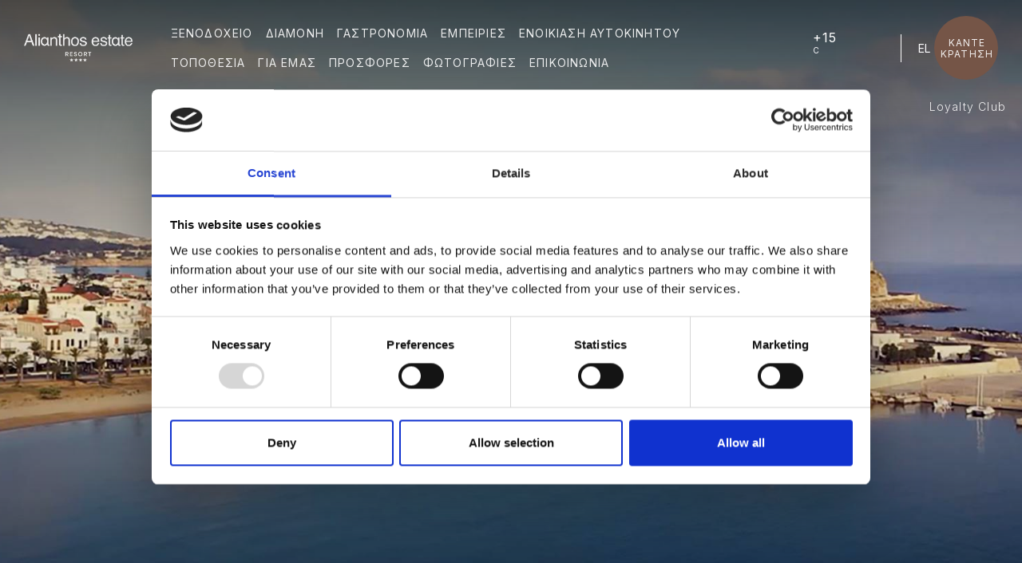

--- FILE ---
content_type: text/html; charset=utf-8
request_url: https://www.hotelalianthos.com/gr/experiences-rethymno-crete/sights-of-interest/treasures-of-rethymno
body_size: 51186
content:


<!doctype html>
<html lang="el">
<head>
    <meta charset="UTF-8">
    <meta http-equiv="X-UA-Compatible" content="IE=edge">
    <meta name="viewport" content="width=device-width, height=device-height, initial-scale=1.0, user-scalable=0, minimum-scale=1.0, maximum-scale=1.0">
    <title>Τι να κάνετε στον Πλακιά Κρήτης | Alianthos Estate Resort</title>
    <meta name="description" content="Διαβάστε τον οδηγό του Alianthos Estate Resort και ετοιμαστείτε για εξερεύνηση! Μάθετε τι να κάνετε στον Πλακιά της Κρήτης, για μια αξέχαστη εμπειρία διακοπών.  "/>
    <meta name="keywords" content="Τι να κάνω στον Πλακιά, Κρήτη, Παραλία Πλακιας Κρήτη, Διαμονή Πλακιας Κρήτη, ξενοδοχείο Πλακιάς Κρήτη, Διακοπες στον Πλακιά Κρήτη "/>
    
        <link rel="alternate" href="https://www.hotelalianthos.com/experiences-rethymno-crete/sights-of-interest/treasures-of-rethymno" hreflang="en">
        <link rel="alternate" href="https://www.hotelalianthos.com/de/experiences-rethymno-kreta/sights-of-interest/treasures-of-rethymno" hreflang="de">
        <link rel="alternate" href="https://www.hotelalianthos.com/gr/experiences-rethymno-crete/sights-of-interest/treasures-of-rethymno" hreflang="el">
        <link rel="alternate" href="https://www.hotelalianthos.com/experiences-rethymno-crete/sights-of-interest/treasures-of-rethymno" hreflang="x-default">
  

    <link rel="icon" type="image/png" href="/media/eevpzcq2/favicon-16x16.png" />
   
    <link rel="icon" type="image/x-icon" href="/media/bjffcdr0/favicon.ico">  
    <link rel="apple-touch-icon" sizes="180x180" href="/media/rakdedaw/apple-touch-icon.png">
    <link rel="icon" type="image/png" sizes="32x32" href="/media/1vlc4e34/favicon-32x32.png">
    <link rel="icon" type="image/png" sizes="16x16" href="/media/eevpzcq2/favicon-16x16.png">
    <link rel="manifest" href="/favicon/site.webmanifest">
    <meta name="msapplication-TileColor" content="#da532c">
    <meta name="theme-color" content="#ffffff">

    <!-- PREFETCH  -->
    <link href="https://cdn.jsdelivr.net" rel="dns-prefetch" crossorigin="anonymous">
    <link href="https://code.jquery.com" rel="dns-prefetch" crossorigin="anonymous">
    <link href="https://cdnjs.cloudflare.com" rel="dns-prefetch" crossorigin="anonymous">
    <link href="https://fonts.googleapis.com" rel="dns-prefetch" crossorigin="anonymous">
    <link href="https://fonts.gstatic.com" rel="dns-prefetch" crossorigin="anonymous">
    <!-- PREFETCH  -->

    <!-- FONTS -->
    <!--
    <link rel="preconnect" href="https://fonts.googleapis.com">
    <link rel="preconnect" href="https://fonts.gstatic.com" crossorigin>
    -->
    <link rel="preload" as="style" href="https://cdn.jsdelivr.net/npm/bootstrap@5.1.3/dist/css/bootstrap.min.css" integrity="sha384-1BmE4kWBq78iYhFldvKuhfTAU6auU8tT94WrHftjDbrCEXSU1oBoqyl2QvZ6jIW3" crossorigin="anonymous">
    <link rel="preload" as="style" href="https://fonts.googleapis.com/css2?family=Roboto:wght@400;700&display=swap">
    <link rel="preload" as="script" href="https://code.jquery.com/jquery-3.6.0.min.js" integrity="sha256-/xUj+3OJU5yExlq6GSYGSHk7tPXikynS7ogEvDej/m4=" crossorigin="anonymous">
    <link rel="preload" as="script" href="https://cdn.jsdelivr.net/npm/bootstrap@5.1.3/dist/js/bootstrap.bundle.min.js" integrity="sha384-ka7Sk0Gln4gmtz2MlQnikT1wXgYsOg+OMhuP+IlRH9sENBO0LRn5q+8nbTov4+1p" crossorigin="anonymous">
    <!--
    <link rel="preload" as="style" href="https://cdnjs.cloudflare.com/ajax/libs/OwlCarousel2/2.3.4/assets/owl.carousel.min.css" integrity="sha512-tS3S5qG0BlhnQROyJXvNjeEM4UpMXHrQfTGmbQ1gKmelCxlSEBUaxhRBj/EFTzpbP4RVSrpEikbmdJobCvhE3g==" crossorigin="anonymous" referrerpolicy="no-referrer">
    <link rel="preload" as="script" href="https://cdnjs.cloudflare.com/ajax/libs/OwlCarousel2/2.3.4/owl.carousel.min.js" integrity="sha512-bPs7Ae6pVvhOSiIcyUClR7/q2OAsRiovw4vAkX+zJbw3ShAeeqezq50RIIcIURq7Oa20rW2n2q+fyXBNcU9lrw==" crossorigin="anonymous" referrerpolicy="no-referrer">
    <link rel="preload" as="style" href="https://cdnjs.cloudflare.com/ajax/libs/fancybox/3.5.7/jquery.fancybox.css" integrity="sha512-nNlU0WK2QfKsuEmdcTwkeh+lhGs6uyOxuUs+n+0oXSYDok5qy0EI0lt01ZynHq6+p/tbgpZ7P+yUb+r71wqdXg==" crossorigin="anonymous" referrerpolicy="no-referrer">
    <link rel="preload" as="script" href="https://cdnjs.cloudflare.com/ajax/libs/fancybox/3.5.7/jquery.fancybox.min.js" integrity="sha512-uURl+ZXMBrF4AwGaWmEetzrd+J5/8NRkWAvJx5sbPSSuOb0bZLqf+tOzniObO00BjHa/dD7gub9oCGMLPQHtQA==" crossorigin="anonymous" referrerpolicy="no-referrer">
    -->
    
    <link href="https://fonts.googleapis.com/css2?family=Roboto:wght@400;700&display=swap" rel="stylesheet">
    
    <!--NEW FONT-->
    <link href="https://fonts.googleapis.com/css2?family=Inter:ital,opsz,wght@0,14..32,100..900;1,14..32,100..900&display=swap" rel="stylesheet">
    <!-- FONTS -->

    <!-- BOOTSTRAP  -->
    <link href="https://cdn.jsdelivr.net/npm/bootstrap@5.1.3/dist/css/bootstrap.min.css" rel="stylesheet" integrity="sha384-1BmE4kWBq78iYhFldvKuhfTAU6auU8tT94WrHftjDbrCEXSU1oBoqyl2QvZ6jIW3" crossorigin="anonymous">
    <!-- BOOTSTRAP  -->

    <!-- OWL CAROUSEL  -->
    <link rel="stylesheet" href="https://cdnjs.cloudflare.com/ajax/libs/OwlCarousel2/2.3.4/assets/owl.carousel.min.css" integrity="sha512-tS3S5qG0BlhnQROyJXvNjeEM4UpMXHrQfTGmbQ1gKmelCxlSEBUaxhRBj/EFTzpbP4RVSrpEikbmdJobCvhE3g==" crossorigin="anonymous" referrerpolicy="no-referrer" />
    <!-- OWL CAROUSEL  -->

    <!-- FANCYBOX  -->
    <link rel="stylesheet" href="https://cdnjs.cloudflare.com/ajax/libs/fancybox/3.5.7/jquery.fancybox.css" integrity="sha512-nNlU0WK2QfKsuEmdcTwkeh+lhGs6uyOxuUs+n+0oXSYDok5qy0EI0lt01ZynHq6+p/tbgpZ7P+yUb+r71wqdXg==" crossorigin="anonymous" referrerpolicy="no-referrer" />
    <!-- FANCYBOX  -->

    <!-- MY STYLE -->
    <!-- link rel="preload" as="style" href="/css/style.css"-->
    <link rel="stylesheet" href="/css/style.css">
    <!-- MY STYLE -->
    
    
    <link rel="stylesheet" href="https://cdn.jsdelivr.net/npm/flatpickr/dist/flatpickr.min.css">
    
    
    
    
    
    
    <!-- Google Tag Manager -->
    <script>(function(w,d,s,l,i){w[l]=w[l]||[];w[l].push({'gtm.start':
                new Date().getTime(),event:'gtm.js'});var f=d.getElementsByTagName(s)[0],
            j=d.createElement(s),dl=l!='dataLayer'?'&l='+l:'';j.async=true;j.src=
            'https://www.googletagmanager.com/gtm.js?id='+i+dl;f.parentNode.insertBefore(j,f);
        })(window,document,'script','dataLayer','GTM-5BNTWP6');</script>
    <!-- End Google Tag Manager -->
</head>


<body class="innerPage el">

    <!-- Google Tag Manager (noscript) -->
    <noscript><iframe src="https://www.googletagmanager.com/ns.html?id=GTM-5BNTWP6"
                      height="0" width="0" style="display:none;visibility:hidden"></iframe></noscript>
    <!-- End Google Tag Manager (noscript) -->

    

  <!-- START OF HEADER  -->
    <header class="header fixed-top" id="header-desktop">
        <div class="d-flex g-0 justify-content-justify align-items-center w-100">
            
            <div class="width-mobile d-flex align-items-center justify-content-start d-xl-none">
                

<nav role="navigation" class="mobile-nav-container">
    <div id="menuToggle">
        <input type="checkbox" aria-label="menu toggle" class="menuToggleInput"/>
        <span></span>
        <span></span>
        <span></span>
    </div>    
    
    <div class="mobile-nav">
    <ul class="nav">
       
                <li>
                     <label for="btn-1" class="d-none">ΞΕΝOΔΟΧΕΙΟ</label>
                    <a href="/gr/hotel-plakias-crete">
                        ΞΕΝOΔΟΧΕΙΟ
                    </a>
                    <input type="checkbox" aria-label="menu toggle" id="btn-1">
                            <ul>
                <li>
                    <a href="/gr/hotel-plakias-crete/facilities">Παροχές &amp; Υπηρεσίες</a>
                </li>
                <li>
                    <a href="/gr/hotel-plakias-crete/kids">Παιδιά</a>
                </li>
                <li>
                    <a href="/gr/hotel-plakias-crete/fitness">Γυμναστήριο</a>
                </li>
                <li>
                    <a href="/gr/hotel-plakias-crete/health-safety">Υγεία &amp; Ασφάλεια</a>
                </li>
        </ul>

                </li>
                <li>
                     <label for="btn-2" class="d-none">ΔΙΑΜΟΝΗ</label>
                    <a href="/gr/accommodation-plakias-rethymno">
                        ΔΙΑΜΟΝΗ
                    </a>
                    <input type="checkbox" aria-label="menu toggle" id="btn-2">
                            <ul>
                <li>
                    <a href="/gr/accommodation-plakias-rethymno/classic-room">Κλασικό Δωμάτιο</a>
                </li>
                <li>
                    <a href="/gr/accommodation-plakias-rethymno/deluxe-room-with-pool-view">Deluxe Δωματιο με Θεα στην Πισίνα</a>
                </li>
                <li>
                    <a href="/gr/accommodation-plakias-rethymno/deluxe-room-with-side-sea-view">Deluxe Δωμάτιο με Μερική Θέα στη Θάλασσα </a>
                </li>
                <li>
                    <a href="/gr/accommodation-plakias-rethymno/deluxe-room-with-sea-view">Deluxe Δωμάτιο με Θέα στη Θάλασσα</a>
                </li>
                <li>
                    <a href="/gr/accommodation-plakias-rethymno/elegance-maisonette-with-pool-view">Elegance Μεζονέτα με Θέα στην Πισίνα </a>
                </li>
                <li>
                    <a href="/gr/accommodation-plakias-rethymno/essential-room-with-private-pool">Essential Δωμάτιο με Ιδιωτική Πισίνα</a>
                </li>
                <li>
                    <a href="/gr/accommodation-plakias-rethymno/sunset-room-with-private-pool">Sunset Δωμάτιο με Ιδιωτική Πισίνα</a>
                </li>
                <li>
                    <a href="/gr/accommodation-plakias-rethymno/junior-suite">Junior Σουίτα </a>
                </li>
                <li>
                    <a href="/gr/accommodation-plakias-rethymno/junior-suite-with-hot-tub">Junior Σουίτα με Υδρομασάζ </a>
                </li>
                <li>
                    <a href="/gr/accommodation-plakias-rethymno/executive-suite-with-sea-view">Executive Σουίτα με Θέα στη Θάλασσα</a>
                </li>
                <li>
                    <a href="/gr/accommodation-plakias-rethymno/executive-suite-with-private-pool-and-sea-view">Executive Σουίτα με Ιδιωτική Πισίνα &amp; Θέα στη Θάλασσα </a>
                </li>
                <li>
                    <a href="/gr/accommodation-plakias-rethymno/penthouse-maisonette-with-private-pool-and-sea-view">Penthouse Μεζονέτα με Ιδιωτική Πισίνα &amp; Θέα στη Θάλασσα</a>
                </li>
                <li>
                    <a href="/gr/accommodation-plakias-rethymno/alianthos-estate-villa-with-private-pool-and-sea-view">Alianthos Estate Βίλα με Ιδιωτική Πισίνα &amp; Θέα στη Θάλασσα </a>
                </li>
        </ul>

                </li>
                <li>
                     <label for="btn-3" class="d-none">ΓΑΣΤΡΟΝΟΜΙΑ</label>
                    <a href="/gr/dining-plakias-rethymno">
                        ΓΑΣΤΡΟΝΟΜΙΑ
                    </a>
                    <input type="checkbox" aria-label="menu toggle" id="btn-3">
                            <ul>
                <li>
                    <a href="/gr/dining-plakias-rethymno/restaurant">Εστιατόριο Αμάλθεια</a>
                </li>
                <li>
                    <a href="/gr/dining-plakias-rethymno/bar">Νύμφες Μπαρ</a>
                </li>
                <li>
                    <a href="/gr/dining-plakias-rethymno/new-bar">Pool Bar Νέο Κτίριο</a>
                </li>
        </ul>

                </li>
                <li class="active">
                    <a href="/gr/experiences-rethymno-crete">
                        ΕΜΠΕΙΡΙΕΣ
                    </a>
                </li>
                <li>
                    <a href="/gr/car-hire-plakias-rethymno">
                        ΕΝΟΙΚΙΑΣΗ ΑΥΤΟΚΙΝΗΤΟΥ
                    </a>
                </li>
                <li>
                    <a href="/gr/discover-plakias-crete">
                        ΤΟΠΟΘΕΣΙΑ
                    </a>
                </li>
                <li>
                     <label for="btn-4" class="d-none">ΓΙΑ ΕΜΑΣ</label>
                    <a href="/gr/about-us">
                        ΓΙΑ ΕΜΑΣ
                    </a>
                    <input type="checkbox" aria-label="menu toggle" id="btn-4">
                            <ul>
                <li>
                    <a href="/gr/about-us/our-story">Η Ιστορία Μας</a>
                </li>
                <li>
                    <a href="/gr/about-us/our-team">Η Ομάδα Μας</a>
                </li>
                <li>
                    <a href="/gr/about-us/our-values">Οι Αξίες Μας</a>
                </li>
                <li>
                    <a href="/gr/about-us/careers">Καριέρα</a>
                </li>
        </ul>

                </li>
                <li>
                    <a href="/gr/loyalty">
                        Loyalty
                    </a>
                </li>
                <li>
                     <label for="btn-5" class="d-none">ΠΡΟΣΦΟΡΕΣ</label>
                    <a href="/gr/special-offers-in-plakias-crete">
                        ΠΡΟΣΦΟΡΕΣ
                    </a>
                    <input type="checkbox" aria-label="menu toggle" id="btn-5">
                            <ul>
                <li>
                    <a href="/gr/special-offers-in-plakias-crete/long-stay-offer">Παρατεταμένη Πολυτελής Διαμονή, 1 Παιδί Δωρεάν</a>
                </li>
                <li>
                    <a href="/gr/special-offers-in-plakias-crete/early-booking-offer">Προσφορά Προκράτησης</a>
                </li>
        </ul>

                </li>
                <li>
                    <a href="/gr/gallery">
                        ΦΩΤΟΓΡΑΦΙΕΣ
                    </a>
                </li>
                <li>
                    <a href="/gr/contact">
                        ΕΠΙΚΟΙΝΩΝΙΑ
                    </a>
                </li>
    </ul>
    </div>
</nav>





 
                
                <div class="languagesDrop dropdown d-flex ps-2">
                    <button class="dropdown-toggle" type="button" id="dropdownMenuButton" data-toggle="dropdown" aria-haspopup="true" aria-expanded="false">
                        EL 
                    </button>
                    <div class="dropdown-menu" aria-labelledby="dropdownMenuButton">
                            <a class="dropdown-item" href="/experiences-rethymno-crete/sights-of-interest/treasures-of-rethymno">
                                EN 
                            </a>
                            <a class="dropdown-item" href="/de/experiences-rethymno-kreta/sights-of-interest/treasures-of-rethymno">
                                DE 
                            </a>
                    </div>
                </div>

    
            </div>
            
            <div class="logo-header">
                <a href="/gr" title="Alianthos Garden Hotel">
                    <img src="/media/uaalb1oo/alianthos-estate-resort-logo-new.png" alt="Alianthos Garden Hotel" class="img-fluid">
                    
                </a>
            </div>
            <div class="d-none d-xl-flex align-items-center flex-grow-1">
                


<ul class="nav open-desktop ">
   
            <li class="nav-item dropdown">
                <a href="/gr/hotel-plakias-crete" class="nav-link">
                    ΞΕΝOΔΟΧΕΙΟ
                </a> 
                
                        <ul class="dropdown-menu">
                <li>
                    <a href="/gr/hotel-plakias-crete/facilities" class="dropdown-item">Παροχές &amp; Υπηρεσίες</a>
                </li>
                <li>
                    <a href="/gr/hotel-plakias-crete/kids" class="dropdown-item">Παιδιά</a>
                </li>
                <li>
                    <a href="/gr/hotel-plakias-crete/fitness" class="dropdown-item">Γυμναστήριο</a>
                </li>
                <li>
                    <a href="/gr/hotel-plakias-crete/health-safety" class="dropdown-item">Υγεία &amp; Ασφάλεια</a>
                </li>
        </ul>

            </li>
            <li class="nav-item dropdown">
                <a href="/gr/accommodation-plakias-rethymno" class="nav-link">
                    ΔΙΑΜΟΝΗ
                </a> 
                
                        <ul class="dropdown-menu">
                <li>
                    <a href="/gr/accommodation-plakias-rethymno/classic-room" class="dropdown-item">Κλασικό Δωμάτιο</a>
                </li>
                <li>
                    <a href="/gr/accommodation-plakias-rethymno/deluxe-room-with-pool-view" class="dropdown-item">Deluxe Δωματιο με Θεα στην Πισίνα</a>
                </li>
                <li>
                    <a href="/gr/accommodation-plakias-rethymno/deluxe-room-with-side-sea-view" class="dropdown-item">Deluxe Δωμάτιο με Μερική Θέα στη Θάλασσα </a>
                </li>
                <li>
                    <a href="/gr/accommodation-plakias-rethymno/deluxe-room-with-sea-view" class="dropdown-item">Deluxe Δωμάτιο με Θέα στη Θάλασσα</a>
                </li>
                <li>
                    <a href="/gr/accommodation-plakias-rethymno/elegance-maisonette-with-pool-view" class="dropdown-item">Elegance Μεζονέτα με Θέα στην Πισίνα </a>
                </li>
                <li>
                    <a href="/gr/accommodation-plakias-rethymno/essential-room-with-private-pool" class="dropdown-item">Essential Δωμάτιο με Ιδιωτική Πισίνα</a>
                </li>
                <li>
                    <a href="/gr/accommodation-plakias-rethymno/sunset-room-with-private-pool" class="dropdown-item">Sunset Δωμάτιο με Ιδιωτική Πισίνα</a>
                </li>
                <li>
                    <a href="/gr/accommodation-plakias-rethymno/junior-suite" class="dropdown-item">Junior Σουίτα </a>
                </li>
                <li>
                    <a href="/gr/accommodation-plakias-rethymno/junior-suite-with-hot-tub" class="dropdown-item">Junior Σουίτα με Υδρομασάζ </a>
                </li>
                <li>
                    <a href="/gr/accommodation-plakias-rethymno/executive-suite-with-sea-view" class="dropdown-item">Executive Σουίτα με Θέα στη Θάλασσα</a>
                </li>
                <li>
                    <a href="/gr/accommodation-plakias-rethymno/executive-suite-with-private-pool-and-sea-view" class="dropdown-item">Executive Σουίτα με Ιδιωτική Πισίνα &amp; Θέα στη Θάλασσα </a>
                </li>
                <li>
                    <a href="/gr/accommodation-plakias-rethymno/penthouse-maisonette-with-private-pool-and-sea-view" class="dropdown-item">Penthouse Μεζονέτα με Ιδιωτική Πισίνα &amp; Θέα στη Θάλασσα</a>
                </li>
                <li>
                    <a href="/gr/accommodation-plakias-rethymno/alianthos-estate-villa-with-private-pool-and-sea-view" class="dropdown-item">Alianthos Estate Βίλα με Ιδιωτική Πισίνα &amp; Θέα στη Θάλασσα </a>
                </li>
        </ul>

            </li>
            <li class="nav-item dropdown">
                <a href="/gr/dining-plakias-rethymno" class="nav-link">
                    ΓΑΣΤΡΟΝΟΜΙΑ
                </a> 
                
                        <ul class="dropdown-menu">
                <li>
                    <a href="/gr/dining-plakias-rethymno/restaurant" class="dropdown-item">Εστιατόριο Αμάλθεια</a>
                </li>
                <li>
                    <a href="/gr/dining-plakias-rethymno/bar" class="dropdown-item">Νύμφες Μπαρ</a>
                </li>
                <li>
                    <a href="/gr/dining-plakias-rethymno/new-bar" class="dropdown-item">Pool Bar Νέο Κτίριο</a>
                </li>
        </ul>

            </li>
            <li class="nav-item dropdown">
                <a href="/gr/experiences-rethymno-crete" class="nav-link active">
                    ΕΜΠΕΙΡΙΕΣ
                </a> 
                
                
            </li>
            <li class="nav-item">
                <a href="/gr/car-hire-plakias-rethymno" class="nav-link">
                    ΕΝΟΙΚΙΑΣΗ ΑΥΤΟΚΙΝΗΤΟΥ
                </a>
            </li>
            <li class="nav-item">
                <a href="/gr/discover-plakias-crete" class="nav-link">
                    ΤΟΠΟΘΕΣΙΑ
                </a>
            </li>
            <li class="nav-item dropdown">
                <a href="/gr/about-us" class="nav-link">
                    ΓΙΑ ΕΜΑΣ
                </a> 
                
                        <ul class="dropdown-menu">
                <li>
                    <a href="/gr/about-us/our-story" class="dropdown-item">Η Ιστορία Μας</a>
                </li>
                <li>
                    <a href="/gr/about-us/our-team" class="dropdown-item">Η Ομάδα Μας</a>
                </li>
                <li>
                    <a href="/gr/about-us/our-values" class="dropdown-item">Οι Αξίες Μας</a>
                </li>
                <li>
                    <a href="/gr/about-us/careers" class="dropdown-item">Καριέρα</a>
                </li>
        </ul>

            </li>
            <li class="nav-item dropdown">
                <a href="/gr/special-offers-in-plakias-crete" class="nav-link">
                    ΠΡΟΣΦΟΡΕΣ
                </a> 
                
                        <ul class="dropdown-menu">
                <li>
                    <a href="/gr/special-offers-in-plakias-crete/long-stay-offer" class="dropdown-item">Παρατεταμένη Πολυτελής Διαμονή, 1 Παιδί Δωρεάν</a>
                </li>
                <li>
                    <a href="/gr/special-offers-in-plakias-crete/early-booking-offer" class="dropdown-item">Προσφορά Προκράτησης</a>
                </li>
        </ul>

            </li>
            <li class="nav-item dropdown">
                <a href="/gr/gallery" class="nav-link">
                    ΦΩΤΟΓΡΑΦΙΕΣ
                </a> 
                
                
            </li>
            <li class="nav-item">
                <a href="/gr/contact" class="nav-link">
                    ΕΠΙΚΟΙΝΩΝΙΑ
                </a>
            </li>
</ul>






  
                
                <!-- weather widget start -->
                <div id="m-booked-vertical-one-prime-84340"> <div class="weather-customize weather-booked-vertical-one-prime" style="width:230px;" >  
                <div class="booked-vertical-prime-in"> <div class="booked-vertical-prime"> <div class="bwop-city">Πλακιάς</div> <div class="bwop-icon"></div> 
                <div class="booked-bwop-today"> <div class="booked-bwop-today-temperature"> <div class="booked-wzs-bwop-val"> 
                <div class="booked-bwop-number"><span class="plus">+</span> </div> <div class="booked-bwop-dergee"> <div class="booked-wzs-bwop-dergee-val">&deg;</div> 
                <div class="booked-wzs-bwop-dergee-name">C</div> </div> </div> </div> <div class="booked-bwop-today-extreme"> <div class="booked-bwop booked-pd-h">
                    <span>Μεγ.:</span><span class="plus">+</span>0</div> <div class="booked-bwop booked-pd-l"><span>Ελάχ.:</span><span class="plus">+</span>0</div> </div> </div> 
                    <div class="bwop-state"> Βροχή </div> </div> </div> </div> </div>
                <!-- end weather widget start -->

                <div class="languagesDrop dropdown d-flex ps-3">
                    <button class="dropdown-toggle" type="button" id="dropdownMenuButton" data-toggle="dropdown" aria-haspopup="true" aria-expanded="false">
                        EL 
                    </button>
                    <div class="dropdown-menu" aria-labelledby="dropdownMenuButton">
                            <a class="dropdown-item" href="/experiences-rethymno-crete/sights-of-interest/treasures-of-rethymno">
                                EN 
                            </a>
                            <a class="dropdown-item" href="/de/experiences-rethymno-kreta/sights-of-interest/treasures-of-rethymno">
                                DE 
                            </a>
                    </div>
                </div>

                
            </div>
            <div class="width-mobile">
                <div class="bookBtn d-flex justify-content-center align-items-center float-end">
                    <a href="https://alianthosgarden.reserve-online.net/" class="btn" target="_blank" data-umami-event="Click on Book Now Button">KANTE ΚΡΑΤΗΣΗ</a>
                </div>
            
            </div>
        </div>

    <!-- END OF HEADER  -->
    
        <div class="loyalty-header-btn">
                <a href="/loyalty" class="">
            Loyalty Club
            </a>
        </div>	

        </header>
 
       
      

 

    
       
   
  
    <div id="carousel_slider" class="carousel slide slider-carousel" data-bs-interval="5000" data-ride="carousel" data-pause="hover">
            <div class="carousel-inner">
<div class="carousel-item active" style="background:url(/media/d3cofqmr/alianthos-garden-hotel-plakias-experiences-rethymno.jpg?anchor=center&amp;mode=crop&amp;width=1680&amp;height=840&amp;rnd=133512796983600000&amp;quality=70) no-repeat center center;background-size:cover">
              
           
            
        
            </div> 
    </div>


 




    
        
        
    </div>

    

    
    <div class="stickyBottomRightButton">
        <div class="stickyRightBtn">
            <ul class="list-unstyled d-inline-flex social-icons">
                <li class="shadow">
<a href="https://www.facebook.com/AlianthosEstateResort/" target="_blank"><img src="/images/social/facebook.svg" alt="Facebook" ></a>
</li>
<li  class="shadow">
<a href="https://www.instagram.com/alianthosestate_resort/" target="_blank"><img src="/images/social/instagram.svg" alt="Instagram"></a>
</li>
<li class="shadow">
<a href="https://www.youtube.com/channel/UCtl7Ut7KXnHW10QCbIf066A" target="_blank"><img src="/images/social/youtube.svg" alt="Youtube"></a>
  </li>

<li class="shadow">
<a href="https://www.linkedin.com/company/alianthosestateresort/" target="_blank"><img src="/images/social/linkedin.svg" alt="Linkedin"></a>
</li>
            </ul>
        </div>
    </div>
      




    <!-- START OF BREADCRUMBS  -->
    <div class="breadcrumbs my-5">
        <div class="col-10 col-xl-9 m-auto text-center d-flex justify-content-center justify-content-lg-start">
            <ul class="list-unstyled d-inline-flex flex-wrap justify-content-center">
                        <li><a href="/gr">αρχικη</a></li> 
                        <li><a href="/gr/experiences-rethymno-crete">εμπειριεσ</a></li> 
                                        <li class="active">ανακαλυψτε τους θησαυρους του ρεθυμνου, κρητη</li>

                
            </ul>
        </div>
    </div>
    <!-- END OF BREADCRUMBS  -->












    <section class="text-center text-lg-start"> 
      <div class="col-10 col-xl-9 m-auto"> 
      

                <div class="col-12 col-lg-10">
                    <div class="genContainer">
                            <h1>
                                Ανακαλύψτε τους θησαυρούς του Ρεθύμνου, Κρήτη
                            </h1>
                        <p>Εξερευνήστε την αιθέρια ομορφιά του Ρεθύμνου της Κρήτης. Το Ρέθυμνο βρίσκεται 36 χιλιόμετρα βόρεια της παραλίας του Πλακιά στην Κρήτη. Είναι μια ζωντανή, φιλική και φιλόξενη πόλη και συγκαταλέγεται ανάμεσα στους κορυφαίους προορισμούς διακοπών στην Κρήτη. Περπατήστε στους δρόμους της Παλιάς Πόλης και προσπαθήστε να εντοπίσετε τα Τουρκικά και αναγεννησιακά στοιχεία που συμβάλλουν στη γοητευτική ατμόσφαιρα. Περιπλανηθείτε στο φρούριο της Φορτέτζας και γνωρίστε την πλούσια ιστορία του.</p>                    </div>
                </div>

	</div>
	</section>
    
    






                <div class="text-center marginTop">
                    <div class="col-10 col-xl-9 m-auto bgBlue">
                        <div class="container p-3 px-md-5 pt-5 pb-3">
                                <div class="h1">ΕΜΠΙΣΤΕΥΤΕΙΤΕ ΤΟΝ ΤΑΞΙΔΙΩΤΙΚΟ ΟΔΗΓΟ ΤΟΥ ALIANTHOS ESTATE RESORT ΚΑΙ ΕΝΗΜΕΡΩΘΕΙΤΕ ΣΧΕΤΙΚΑ ΜΕ ΤΟ ΤΙ ΝΑ ΚΑΝΕΤΕ ΣΤΟΝ ΠΛΑΚΙΑ ΚΡΗΤΗΣ ΓΙΑ ΑΞΕΧΑΣΤΕΣ ΕΜΠΕΙΡΙΕΣ </div>
                            <p>Οι άνθρωποι του Alianthos Estate Resort είναι έτοιμοι να σας καλοσωρίσουν και να σας περιποιηθούν κατά τις διακοπές στον Πλακιά Κρήτης. Οργανώστε την διαμονή σας και την περιήγησή σας στην περιοχή ακολουθώντας τον ταξιδιωτικό οδηγό του ξενοδοχείου με τις καλύτερες ιδέες για το τι να κάνετε στον Πλακιά Κρήτης. Γεμίστε συγκινητικές εικόνες, απολαυστικές εμπειρίες και έντονα συναισθήματα που θα κρατήσετε για μία ζωή.</p>                                                            <div class="bookBtn m-auto d-flex align-items-center justify-content-center my-5">
                                    <a href="https://alianthosgarden.reserve-online.net/" target="_blank" class="btn m-auto fw-bold">ΚΡΑΤΗΣΗ ΔΩΜΑΤΙΟΥ</a>
                                </div>
                	    </div>
            	    </div>
            	</div>

    


    <div class="mt-5 navPreviousNext">
        <div class="col-10 col-xl-9 m-auto">
            <div class="d-flex flex-row justify-content-center align-items-center justify-content-between">
                    <a href="/gr/experiences-rethymno-crete/cretan-gastronomy/awarded-cookbook-of-chef" class="previous">προηγούμενη εμπειρία</a>
                                    <a href="/gr/experiences-rethymno-crete/sights-of-interest/sfakia-village" class="next">επόμενη εμπειρία</a>
            </div>
        </div>
    </div>
 

   




    

<footer class="marginTop">
    <div class="col-12 col-xxl-10 m-auto">
        <div class="row footer-row g-0">
            <div class="col-xl-4 d-flex flex-column justify-content-stretch align-items-center align-items-xl-start text-center text-xl-start mb-5 mb-xl-0">
                <div class="footer-logo">
                    <img src="/media/uaalb1oo/alianthos-estate-resort-logo-new.png" alt="Alianthos Garden Hotel">
                </div>
                <div class="contact-details py-4 pt-lg-5">
                    Alianthos Estate Resort <br/>
<strong>Διεύθυνση</strong>: Οδός Ποσειδώνος, <br/>
GR-74060 Πλακιάς <br/>
Ρέθυμνο, <br/>
Κρήτη, Ελλάδα<br/>
<strong>Email</strong>:<a href="mailto:info@alianthosestate.com" title="email"> info@alianthosestate.com</a><br/>
<strong>Tηλ</strong>: <a href="tel:+302832031280" title="Mobile"> (+30) 28320 31280</a> <br/>
<strong>Tηλ (χειμώνα)</strong>: <a href="tel:+306978488117" title="Mobile"> (+30) 6978 488117</a>
                </div>
                <div class="pb-4">
                    <a href="gr/experiences-rethymno-crete/nearby-activities/explore-cretan-nature-by-bike-in-plakias">
                        <img src="/media/olymhofk/hotel-alianthos-bike-friendly-banner.jpg?width=200" alt="Hotel Alitanthos Bike Friendly">
                    </a>
                </div>
                <ul class="contact-icons d-inline-flex list-unstyled mt-auto">
                    <li>
<a href="viber://chat?number=%2B306978488117"><img src="/images/social/viber.svg" alt="Viber"></a>
</li>
<li>
<a href="https://wa.me/306978488117"><img src="/images/social/whatsapp.svg" alt="Whatsapp"></a>
</li>
<li>
<a href="http://m.me/vardakigeorgia" target="_blank"><img src="/images/social/messenger.svg" alt="Messenger"></a>
</li>

                </ul>
            </div>
            <div class="col-xl-4 d-flex flex-column justify-content-stretch align-items-center pt-5 text-center mb-5 mb-xl-0">
                
                    <div class="speedTest-title text-center mb-4">
                    <span class="spanText">ΤΑΧΥΤΗΤΑ ΓΙΑ ΚΑΘΕ ΧΡΗΣΤΗ ΤΟΥ WIFI</span>
                    <p>Αποτελέσματα μέτρησης από speedtest.net <br>ID 8472434574</p>
                    </div>
                    <div class="speedTest">
                    <div class="speedTest-result mb-4">
                        download
                        <div class="number">
                        52.0 <sup>Mbps</sup>
                        </div>
                    </div>
                    <div class="speedTest-result mb-4">
                        upload
                        <div class="number">
                        19.7 <sup>Mbps</sup>
                        </div>
                    </div>
                    </div>
                    
                <ul class="social-icons d-inline-flex justify-content-center list-unstyled mt-auto">
                    <li class="shadow">
<a href="https://www.facebook.com/AlianthosEstateResort/" target="_blank"><img src="/images/social/facebook.svg" alt="Facebook" ></a>
</li>
<li  class="shadow">
<a href="https://www.instagram.com/alianthosestate_resort/" target="_blank"><img src="/images/social/instagram.svg" alt="Instagram"></a>
</li>
<li class="shadow">
<a href="https://www.youtube.com/channel/UCtl7Ut7KXnHW10QCbIf066A" target="_blank"><img src="/images/social/youtube.svg" alt="Youtube"></a>
  </li>

<li class="shadow">
<a href="https://www.linkedin.com/company/alianthosestateresort/" target="_blank"><img src="/images/social/linkedin.svg" alt="Linkedin"></a>
</li>
                </ul>
            </div>
            
            <div class="col-xl-4 d-flex flex-column justify-content-between align-items-center pt-5">
                    <div class="awards-footer text-center">
        <div class="">
            <span class="spanText">ΒΡΑΒΕΙΑ</span>
    
                <div class="award-icons d-flex flex-wrap"> 
                    <div class="col-4 col-sm-3">
                				<a href="/media/nfdngeeg/holidaycheck_logo_award_2026_rgb.png" data-fancybox="gallery-awards-footer"> 
                					    <img src="/media/quldbw4f/holidaycheck_logo_award_2026_rgb.svg" alt="HolidayCheck 2026" class="img-fluid" style="width:70px"/>
                				</a>	
                    </div>
                    <div class="col-4 col-sm-3">
                				<a href="/media/l0ymwtw5/alianthos-garden-hotel-holidaycheck-2025.jpg" data-fancybox="gallery-awards-footer"> 
                					    <img src="/media/l0ymwtw5/alianthos-garden-hotel-holidaycheck-2025.jpg?height=70&quality=80" alt="HolidayCheck 2025" class="img-fluid"/>
                				</a>	
                    </div>
                    <div class="col-4 col-sm-3">
                				<a href="/media/cepjfbyr/traveller-review-awards-2025.png" data-fancybox="gallery-awards-footer"> 
                					    <img src="/media/cepjfbyr/traveller-review-awards-2025.png?height=70&quality=80" alt="Booking 2025" class="img-fluid"/>
                				</a>	
                    </div>
                    <div class="col-4 col-sm-3">
                				<a href="/media/0eenezsj/tc_thank-you-social_l_1080-x-1350_2025-1.png" data-fancybox="gallery-awards-footer"> 
                					    <img src="/media/0eenezsj/tc_thank-you-social_l_1080-x-1350_2025-1.png?height=70&quality=80" alt="TripAdvisor 2025" class="img-fluid"/>
                				</a>	
                    </div>
                    <div class="col-4 col-sm-3">
                				<a href="/media/0bfhpzn2/alianthos-hotel-holidaycheckaward2024.png" data-fancybox="gallery-awards-footer"> 
                					    <img src="/media/0bfhpzn2/alianthos-hotel-holidaycheckaward2024.png?height=70&quality=80" alt="Holiday Check 2024" class="img-fluid"/>
                				</a>	
                    </div>
                    <div class="col-4 col-sm-3">
                				<a href="/media/godpes3k/traveller-review-awards-2024-1.png" data-fancybox="gallery-awards-footer"> 
                					    <img src="/media/godpes3k/traveller-review-awards-2024-1.png?height=70&quality=80" alt="Booking 2024" class="img-fluid"/>
                				</a>	
                    </div>
                    <div class="col-4 col-sm-3">
                			    <a href="/media/bfnlgvvd/tripadvisor-2024.jpg?width=150" data-fancybox="gallery-awards-footer">
                					    <img src="/media/bfnlgvvd/tripadvisor-2024.jpg?height=70" alt="TripAdvisor 2024" class="img-fluid"/>	
            					</a>
                    </div>
                    <div class="col-4 col-sm-3">
                			    <a href="/media/zoxdpgqi/holiday-check2023.jpg?width=150" data-fancybox="gallery-awards-footer">
                					    <img src="/media/zoxdpgqi/holiday-check2023.jpg?height=70" alt="Holiday Check 2023" class="img-fluid"/>	
            					</a>
                    </div>
                    <div class="col-4 col-sm-3">
                				<a href="/media/0awhyjbh/apollo.png" data-fancybox="gallery-awards-footer"> 
                					    <img src="/media/0awhyjbh/apollo.png?height=70&quality=80" alt="Apollo 2023" class="img-fluid"/>
                				</a>	
                    </div>
                    <div class="col-4 col-sm-3">
                			    <a href="/media/mfdlzkkd/tripadvisor-2023.jpg?width=150" data-fancybox="gallery-awards-footer">
                					    <img src="/media/mfdlzkkd/tripadvisor-2023.jpg?height=70" alt="Traveller Choice 2023" class="img-fluid"/>	
            					</a>
                    </div>
                    <div class="col-4 col-sm-3">
                			    <a href="/media/uqubmh51/alianthos-garden-hotel-travelmyth-award-top3hotelsinplakias.jpg?width=150" data-fancybox="gallery-awards-footer">
                					    <img src="/media/uqubmh51/alianthos-garden-hotel-travelmyth-award-top3hotelsinplakias.jpg?height=70" alt="Travel Myth 2023" class="img-fluid"/>	
            					</a>
                    </div>
                    <div class="col-4 col-sm-3">
                			    <a href="/media/dodh0aoa/digital-award-tra-2023.png?width=150" data-fancybox="gallery-awards-footer">
                					    <img src="/media/dodh0aoa/digital-award-tra-2023.png?height=70" alt="Booking 2023" class="img-fluid"/>	
            					</a>
                    </div>
                    <div class="col-4 col-sm-3">
                				<a href="/media/wxvj5fq5/apollo-alianthos.jpg" data-fancybox="gallery-awards-footer"> 
                					    <img src="/media/wxvj5fq5/apollo-alianthos.jpg?height=70&quality=80" alt="Apollo 2022" class="img-fluid"/>
                				</a>	
                    </div>
                    <div class="col-4 col-sm-3">
                			    <a href="/media/qprdqfny/special-award-logo-2022.svg?width=150" data-fancybox="gallery-awards-footer">
                					    <img src="/media/qprdqfny/special-award-logo-2022.svg" alt="Holiday Check Special Award 2022" class="img-fluid" style="width:70px"/>
            					</a>
                    </div>
                    <div class="col-4 col-sm-3">
                			    <a href="/media/nj1hlzrc/booking-2022.jpg?width=150" data-fancybox="gallery-awards-footer">
                					    <img src="/media/nj1hlzrc/booking-2022.jpg?height=70" alt="Booking 2022" class="img-fluid"/>	
            					</a>
                    </div>
                    <div class="col-4 col-sm-3">
                			    <a href="/media/2q1edsdx/travelmyth2022.jpg?width=150" data-fancybox="gallery-awards-footer">
                					    <img src="/media/2q1edsdx/travelmyth2022.jpg?height=70" alt="Travel Myth 2022" class="img-fluid"/>	
            					</a>
                    </div>
                    <div class="col-4 col-sm-3">
                			    <a href="/media/qclfxbha/tripadvisor2021.jpg?width=150" data-fancybox="gallery-awards-footer">
                					    <img src="/media/qclfxbha/tripadvisor2021.jpg?height=70" alt="TripAdvisor 2021" class="img-fluid"/>	
            					</a>
                    </div>
                    <div class="col-4 col-sm-3">
                			    <a href="/media/4lej4pko/kayak_best_luxury_hotel.png?width=150" data-fancybox="gallery-awards-footer">
                					    <img src="/media/4lej4pko/kayak_best_luxury_hotel.png?height=70" alt="Kayak 2020" class="img-fluid"/>	
            					</a>
                    </div>
                    <div class="col-4 col-sm-3">
                			    <a href="/media/hfjjs23t/holidaycheck_goldaward20.png?width=150" data-fancybox="gallery-awards-footer">
                					    <img src="/media/hfjjs23t/holidaycheck_goldaward20.png?height=70" alt="Holiday Check 2020" class="img-fluid"/>	
            					</a>
                    </div>
                    <div class="col-4 col-sm-3">
                			    <a href="/media/vvzjuuis/booking2020.png?width=150" data-fancybox="gallery-awards-footer">
                					    <img src="/media/vvzjuuis/booking2020.png?height=70" alt="Booking 2020" class="img-fluid"/>	
            					</a>
                    </div>
                    <div class="col-4 col-sm-3">
                			    <a href="/media/yr0dm4np/hotelscombined-2020.jpg?width=150" data-fancybox="gallery-awards-footer">
                					    <img src="/media/yr0dm4np/hotelscombined-2020.jpg?height=70" alt="Hotels Combined 2020" class="img-fluid"/>	
            					</a>
                    </div>
                    <div class="col-4 col-sm-3">
                			    <a href="/media/qh5hm3og/tripadvisor.jpg?width=150" data-fancybox="gallery-awards-footer">
                					    <img src="/media/qh5hm3og/tripadvisor.jpg?height=70" alt="TripAdvisor" class="img-fluid"/>	
            					</a>
                    </div>
                    <div class="col-4 col-sm-3">
                			    <a href="/media/lxfdoibz/hotelscombined-2019.jpg?width=150" data-fancybox="gallery-awards-footer">
                					    <img src="/media/lxfdoibz/hotelscombined-2019.jpg?height=70" alt="Hotels Combined 2019" class="img-fluid"/>	
            					</a>
                    </div>
                    <div class="col-4 col-sm-3">
                			    <a href="/media/bbdb43d5/holiday-check-2019.jpg?width=150" data-fancybox="gallery-awards-footer">
                					    <img src="/media/bbdb43d5/holiday-check-2019.jpg?height=70" alt="Holiday Check 2019" class="img-fluid"/>	
            					</a>
                    </div>
                    <div class="col-4 col-sm-3">
                			    <a href="/media/vfrl43qw/booking2019.jpg?width=150" data-fancybox="gallery-awards-footer">
                					    <img src="/media/vfrl43qw/booking2019.jpg?height=70" alt="Booking 2019" class="img-fluid"/>	
            					</a>
                    </div>
                    <div class="col-4 col-sm-3">
                			    <a href="/media/3bip3shk/holiday-check-2018.jpg?width=150" data-fancybox="gallery-awards-footer">
                					    <img src="/media/3bip3shk/holiday-check-2018.jpg?height=70" alt="Holiday Check 2018" class="img-fluid"/>	
            					</a>
                    </div>
                    <div class="col-4 col-sm-3">
                			    <a href="/media/1smb5xe1/trivago2018.jpg?width=150" data-fancybox="gallery-awards-footer">
                					    <img src="/media/1smb5xe1/trivago2018.jpg?height=70" alt="Trivago 2018" class="img-fluid"/>	
            					</a>
                    </div>
                    <div class="col-4 col-sm-3">
                			    <a href="/media/5unnlo03/holiday-check-2017.jpg?width=150" data-fancybox="gallery-awards-footer">
                					    <img src="/media/5unnlo03/holiday-check-2017.jpg?height=70" alt="Holiday Check 2017" class="img-fluid"/>	
            					</a>
                    </div>
                    <div class="col-4 col-sm-3">
                			    <a href="/media/45nhvc5h/holiday-check-2016.jpg?width=150" data-fancybox="gallery-awards-footer">
                					    <img src="/media/45nhvc5h/holiday-check-2016.jpg?height=70" alt="Holiday Check 2016" class="img-fluid"/>	
            					</a>
                    </div>
                    <div class="col-4 col-sm-3">
                			    <a href="/media/gt0iwjjq/zoover-2015.jpg?width=150" data-fancybox="gallery-awards-footer">
                					    <img src="/media/gt0iwjjq/zoover-2015.jpg?height=70" alt="Zoover 2015" class="img-fluid"/>	
            					</a>
                    </div>
                    <div class="col-4 col-sm-3">
                			    <a href="/media/p5anoc1c/zoover-2014.jpg?width=150" data-fancybox="gallery-awards-footer">
                					    <img src="/media/p5anoc1c/zoover-2014.jpg?height=70" alt="Zoover" class="img-fluid"/>	
            					</a>
                    </div>
                </div>
        </div>
    </div>

        
                
                    
            </div>
       </div>
       
        <div class="copyright-container row g-0 pt-3 px-5">
            <div class="col-xl-6 order-2 order-xl-1 text-center text-xl-start">
                <p>© 2022, Alianthos Gardens All right reserved | <a href="/gr/privacy-policy" aria-label="privacy policy">Πολιτική απορρήτου</a>  | <a href="/gr/accessibility" aria-label="accessibility">Προσβασιμότητα</a> </p>
            </div>
            <div class="col-xl-6 order-1 order-xl-2 text-center text-xl-end">
                <p>creative direction <a href="https://kd-design.studio/" target="_blank" aria-label="kd design studio">kd design studio</a> 
                | developed by <a href="https://www.eyewide.gr/" target="_blank" aria-label="Eyewide - Hotel Internet Marketing">Eyewide - Hotel Internet Marketing</a></p>
            </div>
        </div>
            
    </div>
</footer>
  
    



 <!-- CDN SCRIPTS -->
    <!-- JQUERY CDN  -->
    <script src="https://code.jquery.com/jquery-3.6.0.min.js" integrity="sha256-/xUj+3OJU5yExlq6GSYGSHk7tPXikynS7ogEvDej/m4=" crossorigin="anonymous"></script>
    <script src="https://unpkg.com/imagesloaded@5/imagesloaded.pkgd.min.js"></script>
    <!-- BOOTSTRAP CDN  -->
    <script src="https://cdn.jsdelivr.net/npm/bootstrap@5.1.3/dist/js/bootstrap.bundle.min.js" integrity="sha384-ka7Sk0Gln4gmtz2MlQnikT1wXgYsOg+OMhuP+IlRH9sENBO0LRn5q+8nbTov4+1p" crossorigin="anonymous"></script>
    <!-- OWL CAROUSEL CDN  -->

    <script src="https://cdnjs.cloudflare.com/ajax/libs/OwlCarousel2/2.3.4/owl.carousel.min.js" integrity="sha512-bPs7Ae6pVvhOSiIcyUClR7/q2OAsRiovw4vAkX+zJbw3ShAeeqezq50RIIcIURq7Oa20rW2n2q+fyXBNcU9lrw==" crossorigin="anonymous" referrerpolicy="no-referrer"></script>
    <!-- FANCYBOX  -->
    <script src="https://cdnjs.cloudflare.com/ajax/libs/fancybox/3.5.7/jquery.fancybox.min.js" integrity="sha512-uURl+ZXMBrF4AwGaWmEetzrd+J5/8NRkWAvJx5sbPSSuOb0bZLqf+tOzniObO00BjHa/dD7gub9oCGMLPQHtQA==" crossorigin="anonymous" referrerpolicy="no-referrer"></script>
    <!-- CDN SCRIPTS -->
 
 
    <script src="https://cdn.jsdelivr.net/npm/flatpickr"></script> 

    <!-- MY SCRIPTS  -->
    <script src="/scripts/myscripts.js"></script>
    <!-- SCRIPTS FOR SLY SLIDERS  -->
    <script src="/scripts/horizontal.js"></script>
    <script src="/scripts/plugins.js"></script>
    <script src="/scripts/sly.min.js"></script>
    <!-- SCRIPTS FOR SLY SLIDERS  -->

    <!-- SCRIPT FOR WEATHER  -->
    <script src="/scripts/weather-widget.js"></script>
    <!-- SCRIPT FOR WEATHER  -->
    <!-- MY SCRIPTS  -->
    
    
    
    

    <script src="/scripts/jquery.validate.min.js"></script>
    <script src="/scripts/jquery.validate.unobtrusive.min.js"></script>
    <script src="/scripts/jquery.unobtrusive-ajax.min.js"></script>

</body>

</html>

--- FILE ---
content_type: text/css
request_url: https://www.hotelalianthos.com/css/style.css
body_size: 85869
content:
/** START FONTS**/
@font-face {
  font-family: 'Zona Pro';
  src: url('/fonts/webFontsZona/ZonaProRegular/font.woff2') format('woff2'), 
  url('/fonts/webFontsZona/ZonaProRegular/font.woff') format('woff');
  font-weight: normal;
  font-style: normal;
  font-display: swap;
}
@font-face {
  font-family: 'Zona Pro';
  src: url('/fonts/webFontsZona/ZonaProLight/font.woff2') format('woff2'), 
  url('/fonts/webFontsZona/ZonaProLight/font.woff') format('woff');
  font-weight: 300;
  font-style: normal;
  font-display: swap;
}

@font-face {
  font-family: 'Zona Pro';
  src: url('/fonts/webFontsZona/ZonaProBold/font.woff2') format('woff2'), 
  url('/fonts/webFontsZona/ZonaProBold/font.woff') format('woff');
  font-weight: bold;
  font-style: normal;
  font-display: swap;
}

@font-face {
    font-family: 'NF Blanc Seing Normal';
    src: url('/fonts/Webfonts-BlancSeing/blancseing_regular_macroman/nf-blancseing-normal-webfont.woff2') format('woff2'),
         url('/fonts/Webfonts-BlancSeing/blancseing_regular_macroman/nf-blancseing-normal-webfont.woff') format('woff');
    font-weight: normal;
    font-style: normal;
   font-display: swap;
}
@font-face {
    font-family: 'NF Blanc Seing Normal GR';
    src: url('/fonts/Webfonts-BlancSeing-GR/blancseing_regular_greek/nf-blancseing-normal-webfont.woff2') format('woff2'),
         url('/fonts/Webfonts-BlancSeing-GR/blancseing_regular_greek/nf-blancseing-normal-webfont.woff') format('woff');
    font-weight: normal;
    font-style: normal;
   font-display: swap;
}

/** END FONTS**/
/** START OF GENERAL SETTINGS **/
:root {
  --zonaFont: 'Zona Pro';
  --robotoFont: 'Roboto', sans-serif;
  --fontBlancSeingNormal: 'NF Blanc Seing Normal';
  --fontBlancSeingNormalGR: 'NF Blanc Seing Normal GR';
  --interFont: 'Inter', sans-serif;
  --boldWeight: 700;
  --regularWeight: 400;
  --lightWeight: 300;
  --thinWeight: 100;
  --primary: /*rgba(35,125,190,0.99);/*#237dbe;*/ rgba(118, 86, 71, 0.99);
  
  --primary2: /*#90BDDE;*/ #97837A;
  --grey54: #545454;
  --grey63: #636363;
  --grey70: #707070;
  --grey7d: #7D7D7D;
  --greyd2: #d2d2d2;
  --greyb4: #b4b4b4;
  --grey9f: #9f9f9f;
  --grey8b: #8B8B8B;
  --greyA5B9: #A5B9B9;
  --grey475: #475C5C;
  --grey31: #313131;
  --grey33: #333333;
  --white: #ffffff;
  --black: #000000;
  --colorBooking: #003580;
  --colorTripAdvisor: #34E0A1;
  --colorHolidayCheck: #0E55CD;
  --colorFb: #1877f2;
  --transition3s: .3s linear;
}
.form-control:focus {
  outline: none;
  box-shadow: none;
}

html,
body,
ul,
ol {
  margin: 0;
  padding: 0;
  box-sizing: border-box;
}

html {
  scroll-behavior: smooth;
}

button {
  background: none;
  border: 0;
  margin: 0;
  padding: 0;
  cursor: pointer;
}

button:focus, a:focus {
  box-shadow: none !important;
  outline: none;
}

/*input[type='checkbox'], */
a[type=submit] {
  -webkit-appearance: none !important;
  border-radius: 0;
  border: none;
  -webkit-border: none;
  appearance: none;
  outline: none;
}

button:focus,
.btn.focus,
.btn:focus {
  outline: 0;
  box-shadow: none;
}
b, strong {
    font-weight: var(--boldWeight);
}
a, a:hover {
  text-decoration: none;
  opacity: .9;
  color: var(--primary);
  background: rgba(0,0,0,0.005);
}
picture img {
  height: 100%;
  width: 100%;
  object-fit: cover;
}

body {
  font-family: var(--interFont);
  font-weight: var(--lightWeight);
  font-size: 16px;
  line-height: 26px;
  text-align: left;
  color: var(--grey54);
  letter-spacing: 1.2px;
}

/**START OF HEADINGS**/
h1, .h1 {
  font-family: var(--interFont);
  font-size: 22px;
  line-height: 26px;
  font-weight: var(--lightWeight);
  color: var(--grey54);
  margin: 0px 0px 20px;
  letter-spacing: 1.2px;
  text-transform: uppercase;
}

h2 {
    font-size: 18px;
  line-height: 22px; 
  font-weight: var(--lightWeight);
  color: var(--grey54);
   margin: 0px 0px 20px;
}
@media screen and (max-width: 1199px) {
  h1, .h1 {
    font-size: 20px;
  }
}
.h1-hr{
    margin-bottom:40px;
}
.spanText {
  font-family: var(--interFont);
  font-weight: var(--boldWeight);
  color: var(--primary);
  font-size: 12px;
  line-height: 1.2;
  letter-spacing: 1.3px;
  margin-bottom: 15px;
  text-transform: uppercase;
  display: block;
  background: rgba(0,0,0,0.005);
}
.title {
    color: var(--grey70);
    font-weight: var(--boldWeight);
    font-size: 16px;
    line-height: 1.8;
    margin: 10px 0px;
}
/**END OF HEADINGS**/   

/**START OF MARGIN TOP OFFSET**/
.marginTop {
  margin-top: 100px;
}

@media screen and (max-width: 1199px) {
  .marginTop {
    margin-top: 50px;
  }
}
.marginTop-half { /*section on textpage*/
  margin-top: 50px;
}

@media screen and (max-width: 1199px) {
  .marginTop-half {
    margin-top: 30px;
  }
}


/**END OF MARGIN TOP OFFSET**/
/**START OF GENERAL SECTION 
=========================*/
.genContainer ul,
.blockText ul{
  list-style: none;
  text-align: left;
}
.genContainer ul li,
.blockText ul li{
  margin-bottom: 10px;
}
.list-bullets .genContainer li{         /*text list for offer*/
    list-style-type: disc;
    margin-left: 18px;
} 
.genContainer p {
  text-align: left;
}

@media screen and (max-width: 991px) {
  .genContainer ul,
  .blockText ul{
    padding: 0px 0px;
  }
}
/**END OFGENERAL SECTION **/

/** START OF BOOK BUTTON **/
.bookBtn {
  width: 90px;
  height: 90px;
  background: var(--primary);
  border-radius: 50px;
  transition: var(--transition3s);
}
.header .bookBtn, .mobile-header .bookBtn {
  /*width: 66px;*/
  /*height: 66px;*/
  width: 80px;
  height: 80px;
}
.header .bookBtn a, .mobile-header .bookBtn a {
  /*font-size: 13px;*/
  font-size: 12px;
}

.bookBtn a {
  color: var(--white);
  font-size: 13px;
  font-weight: var(--regularWeight);
  line-height: 1.2;
  margin-top: 2px;
  margin-left: 2px;
  transition: var(--transition3s);
}

.bookBtn:hover {
  background: var(--primary2);
}

.bookBtn:hover a {
  color: var(--black);
}

/** END OF BOOK BUTTON **/
/** LINKS
============================**/
.greyLink,
.blueLink,
.mainLink { 
    font-family: var(--interFont);
    font-weight: var(--boldWeight);
    font-size: 14px;
    letter-spacing: 0px;
}
.mainLink {     /*Underline Main link*/
  line-height: 2;
  color: var(--grey54);
  position: relative;
  display: inline-block;
  transition: var(--transition3s);
  letter-spacing: 1.4px;
  padding: 0px 15px;
}
.mainLink::before {
  content: "";
  position: absolute;
  left: 0;
  display: block;
  width: 100%;
  height: 10px;
  background-color: var(--primary);
  opacity: .2;
  z-index: -1;
  border-radius: 10px;
  bottom: 2px;
  transition: var(--transition3s);
}
.mainLink:hover {
  color: inherit;
}
.mainLink:hover::before {
  opacity: .5;
}
@media screen and (max-width: 991px) {
    .mainLink {
        margin:auto;
    }
}
.greyLink {     /*grey links*/
    display: block;
    color: var(--grey7d);
    transition: var(--transition3s);
}
.greyLink:hover {
    color: var(--primary);
}
.blueLink {     /*blue links - on text*/
    color: var(--primary);
    letter-spacing: 1px;
    text-decoration: underline;
    transition: var(--transition3s);
}
.blueLink:hover {
    text-decoration: none;
}

.rounded-bordered-btn {
    color: var(--primary);
    border: 1px solid var(--primary);
    border-radius: 30px;
    padding: 8px 20px;
    min-width:200px;
}  
.rounded-bordered-btn.filled {
    background: var(--primary);
    color: var(--white);
}

/** START OF MINI BOX: why book && Reasons 
========================================== */
.mini-box {
    min-height:200px;
    text-align:center;
}
.mini-box .shadow{
    border-bottom: 2px solid var(--primary);
    box-shadow: 0 4px 8px rgb(0 0 0 / 20%)!important;
}
.mini-box.smaller {
   min-height:unset; 
}
.mini-box-icon img {
    height:30px;
    width:auto;
}
.mini-box-text {
    font-family: inherit;
    font-size: 14px;
    line-height: 1.5;
    font-weight: var(--lightWeight);
    color: var(--grey63);
    letter-spacing: 1.3px;
    margin-top: 20px;
    /*text-transform: uppercase;*/
}
.mini-box-text p{
    margin-bottom:0;
}
.mini-box.smaller .mini-box-text {
    margin-top: 0px;
}
.mini-box-number {
    font-size: 45px;
    line-height: 1;
    color: var(--grey70);/*var(--greyb4);*/
    letter-spacing: 4.5px;
    margin-bottom: 20px;
}
/** END OF MINI BOX: why book && Reasons 
========================================== */

/**START OF OWL CAROUSEL NAVIGATION SETTINGS 
========================================== */
.owl-nav button {
    position: absolute;
    z-index: 100;
    width: 30px;
    height: 30px;
    background: url(/images/xd-photos/rightArrow.svg) no-repeat center center !important;
    top: 38%;
}
.owl-nav button.owl-prev {
    transform: rotate(180deg);
    left: -15px;
}
.owl-nav button.owl-next {
    right: -15px;
}
/*  .oneImageCarousel img {
    min-height: 500px;
    object-position: bottom center;
}*/
.oneImageCarousel .owl-nav button.owl-prev {
    right: 40px;
    top: 35px;
    left: unset;
}
.oneImageCarousel .owl-nav button {
    top: 20px;
    opacity: .7;
    background: url(/images/xd-photos/rightArrow-white.svg) no-repeat center center !important;
}
.oneImageCarousel .owl-nav button.owl-next {
    right: 10px;
}
.otherRooms .owl-nav button.owl-next {
    right: -25px;
}
.otherRooms .owl-nav button.owl-prev {
    left: -25px;
}
.down-arrows .owl-nav button.owl-prev {
    top: unset;
    bottom: 20px;
}
.down-arrows .owl-nav button.owl-next {
    top: unset;
    bottom: 30px;
}
/**END OF OWL CAROUSEL NAVIGATION SETTINGS 
============================================ **/

/** START OF DESKTOP HEADER
=============================== */
.header {
    padding: 20px 30px 10px 30px;
    transition: all ease-out .5s;
}
.header.active {
    background: var(--white);
    box-shadow: 0 0.5rem 1rem rgba(0, 0, 0, 0.15) !important;
    padding: 10px 30px 25px 30px;
}
@media screen and (max-width: 1199px) {
    .header .width-mobile{
        width:200px;
    }
    .logo-header, .logo-header img {
        margin:auto;
    }
}
@media screen and (min-width: 1200px) {
    .logo-header {
        margin-right:40px;
    }
}
@media (min-width: 1400px){
    .logo-header {
        /*margin-bottom:20px;*/
        margin-right:80px;
    }
}
@media screen and (max-width: 767px) {
    .header .width-mobile{
        width:120px;
    }
}
.logo-header img {
    width: 200px;
}

    .logo-header img {
       /* width: 50px;*/
        filter: brightness(0) invert(1);
    }
    .header.active .logo-header img {
        filter: none;
        -webkit-filter: none;
    }

.header .open-desktop {
    font-size: 14px;
    margin-right:40px;
}
.header .open-desktop a {
    color: var(--white);
    line-height: 1.5;
    font-weight: var(--regularWeight);
    text-transform: uppercase;
    padding: 0.5rem 0.5rem;
}
.header.active .open-desktop a {
    color: var(--black);
}
.open-desktop .dropdown.active .dropdown-menu,
.open-desktop .dropdown:hover .dropdown-menu {
      display: block;
}
.header .open-desktop .dropdown-menu {
    width: max-content;
    background: var(--white);
    padding: 10px 15px;
    border-radius: 15px;
    transition: top .3s;
    font-size: 14px;
    box-shadow: 0 4px 8px rgb(0 0 0 / 15%)!important;
    border:0;
}
.header .open-desktop .dropdown-menu a {
    line-height: 1.5;
    color: var(--grey31);
    font-weight: var(--lightWeight);
    text-transform: none;
}
.header .open-desktop .dropdown-menu a:hover,
.header .open-desktop .dropdown-menu .dropdown-item.active, 
.header .open-desktop .dropdown-menu .dropdown-item:active{
    background:none;
    color: var(--primary);
}

@media screen and (max-width: 1199px) {
    .header {
        padding: 10px;
        padding-left: 0px;
        background: var(--white);
    }
    .header.active {
         padding: 10px 10px 20px 10px; 
         padding-left: 0px;
    }
    .logo-header img {
        width: 180px;
        filter: none;
    }
}
 @media screen and (max-width: 480px) {
    .header,
    .header.active{
        padding: 10px 5px 10px 0px;
    }
}

@media screen and (max-width: 340px) {
    .logo-header img {
        width: 150px;
    }
}
    
/**START OF LANGUAGES
========================== **/
.languagesDrop.dropdown {
  /*  height: 60px;*/
    border-left: 1px solid var(--white);
}
.header.active .languagesDrop.dropdown {
    border-left: 1px solid var(--black);
}
.languagesDrop .dropdown-toggle {
    color: var(--white);
    font-weight: var(--regularWeight);
    text-transform: uppercase;
    text-decoration: none;
    font-size: 14px;
    line-height: 1.4;
    padding: 8px 5px;
    border: none;
    background: transparent;
    transition: .3s linear;
    background: rgba(0,0,0,0.005);
}
.header.active .languagesDrop .dropdown-toggle {
    color: var(--black);
}
@media screen and (max-width: 1199px) { /*mobile fixed with bg*/
    .languagesDrop.dropdown {
        border-left: 1px solid var(--black);
    }   
    .languagesDrop .dropdown-toggle {
        color: var(--black);
    }
}
.languagesDrop .dropdown-toggle::after {
    display: none;
}
.languagesDrop .dropdown-menu {
    min-width: 30px;
    background: var(--white);
    border: none;
    top: 30px !important;
    border-radius: 15px;
    transition: top .3s;
     box-shadow: 0 4px 8px rgb(0 0 0 / 15%)!important;
    display: none;
    padding: 8px;  
    z-index: 10000;
}
.languagesDrop .dropdown-item {
    padding: 0px;
    font-weight: var(--lightWeight);
    letter-spacing: 2px;
    font-size: 14px;
    line-height: 1.5;
    color: var(--grey31);
} 
.languagesDrop.dropdown.active .dropdown-menu,
.languagesDrop.dropdown:hover .dropdown-menu {
    display: block;
}
.languagesDrop .dropdown-menu a:hover,
.languagesDrop .dropdown-menu .dropdown-item.active, 
.languagesDrop .dropdown-menu .dropdown-item:active{
    background:none;
    color: var(--primary);
}

/**MOBILE Menu 
========================== **/
.mobile-nav-container {
    height: 65px;
    width: 50px;
}
#menuToggle {
    display: flex;
    flex-direction: column;
    position: relative;
    top: 25px;
    padding-left: 0px;
    z-index: 1;
    user-select: none;
}
#menuToggle input {
    width: 40px;
    height: 40px;
    position: absolute;
    cursor: pointer;
    opacity: 0;
    z-index: 2;
}
#menuToggle span {
    width: 30px;
    height: 3px;
    margin-bottom: 5px;
    position: relative;
    background: var(--primary2);
    border-radius: 3px;
    z-index: 1;
    transform-origin: 5px 0px;
    transition: transform 0.5s cubic-bezier(0.77, 0.2, 0.05, 1), background 0.5s cubic-bezier(0.77, 0.2, 0.05, 1), opacity 0.55s ease;
}
#menuToggle span:first-child {
    transform-origin: 0% 0%;
}
#menuToggle span:nth-last-child(2) {
    transform-origin: 0% 100%;
    width: 35px;
}
#menuToggle span:nth-last-child(4) {
    width: 50px;
}
#menuToggle span:nth-last-child(3) {
    width: 40px;
}
#menuToggle input:checked ~ span {
    opacity: 1;
    transform: rotate(45deg) translate(7px, -13px);
    width: 30px;
    background: var(--primary);
}
#menuToggle input:checked ~ span:nth-last-child(3) {
    opacity: 0;
    transform: rotate(0deg) scale(0.2, 0.2);
}
#menuToggle input:checked ~ span:nth-last-child(2) {
    transform: rotate(-45deg) translate(10px, 10px);
}
#menuToggle input:checked ~ ul {
    transform: none;
}
#menuToggle input:hover .nav {
    transform: scale(1);
}
.mobile-nav {
    height: 100vh;
    width: 380px;
    margin-top: 50px;
    overflow-y: scroll;
    background: var(--white);
    transform: scale(0);
    transform-origin: left top;
    transition: var(--transition3s);
}
.mobile-nav.visible {
    transform: scale(1);
}
.mobile-nav .nav {
    flex-direction: column;
    list-style: none;
    position: relative;
    margin-top: 30px;
} 
.mobile-nav .nav input {
    appearance: none;
    display: flex;
    width: 40px;
    height: 40px;
    position: absolute;
    top: -8px;
    right: 15px;
    background: url("/images/xd-photos/close-icon.svg") no-repeat center center;
    background-size: 10px;
    transform: rotate(45deg);
    cursor: pointer;
    opacity: 1 !important;
    z-index: 2;
    transition: var(--transition3s);
}
.mobile-nav .nav input:checked {
    background: url("/images/xd-photos/close-icon2.png") no-repeat center center;
    transform: rotate(-45deg);
    background-size: 10px;
}
.mobile-nav .nav li {
    position: relative;
    margin: 0px 8px 10px 12px;
}
.mobile-nav .nav li.active > a {
    border-left: 2px solid var(--primary);
}
.mobile-nav .nav li a {
    color: var(--black);
    line-height: 1.5;
    text-decoration: none;
    font-size: 16px;
    padding: 8px 10px;
    font-weight: var(--lightWeight);
    text-transform: uppercase;
}
.mobile-nav .nav ul {
    margin-top: 8px; 
}
.mobile-nav .nav ul li {
    margin: 4px 0px 4px 0px;
}
.mobile-nav .nav ul li.active a {
    border: 0;
    color: var(--primary);
}
.mobile-nav .nav ul li a {
    text-transform: initial;
    font-size: 14px;
}
.mobile-nav .show, .mobile-nav input {
    display: none;
}
@media screen and (max-width: 1199px) {
    .mobile-nav .show + a, .mobile-nav .nav ul {
        display: none;
    }
    .mobile-nav .nav li, .mobile-nav .nav ul li {
        position: relative;
        display: block;
    }
    .mobile-nav .nav ul { /*Submenu*/
        display: none;
        padding-left: 2px;
    }
    [id^=btn]:checked + ul {
        display: block;
    }
}
@media screen and (max-width: 480px) {
    #menuToggle {
        top: 22px;
    }
    .mobile-nav {
        width: 280px;
         margin-top: 50px;
    }
    .mobile-nav .nav ul li a {
        display: block;
        padding: 4px 10px;
    }
}

/** START OF WEATHER WIDGET
================================= **/
.booked-wzsp-prime-data {
    width: auto !important;
}
.weather-booked-vertical-one-prime {
    width: 120px !important;
}
.bwop-city,
.booked-vertical-prime .booked-bwop-today-extreme,
.booked-vertical-prime .bwop-state {
    display: none !important;
}
.booked-vertical-prime {
    display: flex;
    align-items: center;
    background: transparent !important;
    padding: 10px !important;
}
.header.active .booked-vertical-prime .booked-wzs-bwop-val {
    color: var(--black);
    background: rgba(0,0,0,0.005);
}
.booked-vertical-prime .booked-wzs-bwop-val {
    color: var(--white);
    background: rgba(0,0,0,0.005);
}
.weather-booked-vertical-one-prime *,
.weather-booked-vertical-one-prime .booked-vertical-prime .booked-bwop-number {
    font: 400 16px/26px var(--interFont) !important;
    letter-spacing: 0.8px !important;
}
.bwop-icon {
    margin: 0 !important;
    order: 2;
}
.booked-vertical-prime .booked-wzs-bwop-dergee-name {
    font-size: 10px !important;
    position: absolute;
    top: -10px;
}
.booked-vertical-prime .booked-wzs-bwop-val {
    align-items: center;
}
/* .booked-bwop-today {
    margin-right: 20px !important;
}*/
.booked-wzs-bwop-dergee-val {
    position: relative;
    top: 5px;
    font-size: 0px !important;
    color: transparent !important;
}
.booked-bwop-dergee {
    position: relative;
}
/** END OF WEATHER WIDGET **/


/** START OF STICKY BLUE BUTTON
=================================== */
.stickyBottom {
    visibility: hidden;
    width: 160px;
    margin: auto;
}
.stickyBottom.unvisible {
    visibility: hidden;
}
.stickyBottom.visible {
    visibility: visible;
}
.stickyBlueButton {
    background: url(/media/zeuhixpa/brown-circle.png) no-repeat bottom center/100%;
    margin-bottom: 0px;
    height: 80px;
    width: 145px;
    display: flex;
    justify-content: center;
    align-items: center;
    padding-top: 32px;
   /* font-size: 16px;*/
    cursor: pointer;
    color: var(--white);
}
.stickyContactInfo {
    position: absolute;
    bottom: 70px;
    left: 50%;
    transform: translateX(-50%);
    background: var(--white);
    padding: 20px 15px;
    max-width: 280px;
    border-radius: 30px;
    opacity: 1;
    visibility: hidden;
    transition: var(--transition3s);
}
.sticky:hover .stickyContactInfo {
    visibility: visible;
}
.stickyContactInfo .contactDetails li {
    display: flex;
    align-items: center;
    color: var(--grey63);
    font-weight: var(--lightWeight);
    font-size: 13px;
    line-height: 1.3;
    margin-bottom: 15px;
}
.stickyContactInfo .contactDetails li:last-child {
    margin-bottom: 0px;
}
.stickyContactInfo .contactDetails li img {
    width: 25px;
    margin-right: 10px;
}
.stickyContactInfo .contactDetails li a {
    color: var(--grey63);
    font-weight: var(--lightWeight);
    font-size: 13px;
}
.stickyBottom .contactIcons img {
    width: 25px;
    /*filter: invert(47%) sepia(15%) saturate(2363%) hue-rotate(163deg) brightness(88%) contrast(95%);*/
    filter: invert(48%) sepia(45%) saturate(820%) hue-rotate(332deg) brightness(45%) contrast(90%);

}
 /** END OF STICKY BLUE BUTTON 
 ===================================== **/

/** START OF TOP RIGHT BUTTONS 
==================================**/
.stickyTopRightButtons {
    position: fixed;
    top: 30%;
    right: 40px;
    z-index: 150;
    display: flex;
    flex-direction: column;
    align-items: flex-end;
}
.stickyTopRightButtons-inside {
  /*  background: rgba(0, 0, 0, 0.5);*/
    filter: drop-shadow(2px 4px 6px rgba(0, 0, 0, 0.5));
    padding: 0px;
    width: 6px;
    height: 80px;
    transform-origin: 100% 50%;
    margin-bottom: 20px;
    overflow: hidden;
    transition: var(--transition3s);
}
.stickyTopRightButtons-inside:after {
    content: "";
    position: absolute;
    right: 0;
    width: 6px;
   /* background: url("/images/xd-photos/white-col.svg") no-repeat center right;*/
    background-color:#fff;
    border-radius:6px;
    top: 0;
    bottom: 0;
}
.stickyTopRightButtons-inside:hover {
    width: 130px;
    overflow: hidden;
}
.buttonSticky {
    padding:10px;
    text-align:center;
    background: rgba(0, 0, 0, 0.5);
    cursor: pointer;
    height:100%;
    opacity: 0;
    visibility: hidden;
    transition: var(--transition3s);
}
.stickyTopRightButtons-inside:hover .buttonSticky {
    margin-right: 6px;
    opacity: 1;
    visibility: visible;
}
.stickyTopRightButtons img {
    height:25px;
    display: block;
    margin: auto;
    margin-bottom: 10px;
}
.stickyTopRightButtons a {
    color: var(--white);
    font-size: 14px;
    line-height: 1.2;
    text-transform: initial;
    text-align: center;
    letter-spacing: 1px;
}
@media screen and (max-width: 575px) {
    .stickyTopRightButtons {
        top: 25%;
        right: 15px;
    }
    .stickyTopRightButtons li {
        height: 100px;
    }
}

/** START OF RIGHT BUTTON STICKY WITH SOCIAL 
================================================ **/
.stickyBottomRightButton {
    position: fixed;
    bottom: 5px;
    right: 5px;
    min-width: 370px;
    z-index: 100000;
    visibility: hidden;
}
.stickyBottomRightButton.unvisible {
    visibility: hidden;
}
.stickyBottomRightButton.visible {
    visibility: visible;
}
.stickyRightBtn {
    background: url("/images/circle-cross.svg") no-repeat center center;
    background-size: 100%;
    height: 55px;
    width: 55px;
    float: right;
    cursor: pointer;
}
.stickyRightBtn:hover {
    background: url("/images/circle-min.svg") no-repeat center center;
}
.stickyBottomRightButton .social-icons {
    position: absolute;
    right: 60px;
    opacity: 0;
    transform-origin: 100% 50%;
    transition: var(--transition3s);
    visibility: hidden;
}
.stickyBottomRightButton .stickyRightBtn:hover .social-icons {
    opacity: 1;
    visibility: visible;
}
.stickyBottomRightButton .stickyRightBtn:hover .social-icons a{
        opacity: 1;
}
.stickyBottomRightButton .social-icons li {
    margin-right: 15px;
    padding: 12px;
    border-radius: 30px;
    background: var(--white);
}
@media screen and (max-width: 1199px) {
    .stickyBottomRightButton, .stickyBottom, .stickyTopRightButtons {
        display: none !important;
    }
}
/** END OF RIGHT BUTTON STICKY WITH SOCIAL **/




   
    /** START OF MAIN VIDEO SLIDER **/
    .mainVideoSlider {
        position: relative;
        height: 100vh;
    }

        .mainVideoSlider::before {
            content: "";
            position: absolute;
            top: 0;
            left: 0;
            z-index: 5;
            background: linear-gradient(180deg, rgba(0, 0, 0, 0.65) 0%, rgba(255, 255, 255, 0) 50%, rgba(0, 0, 0, 0.55) 100%);
            display: block;
            width: 100%;
            height: 100%;
        }

        .mainVideoSlider video {
            height: 100vh;
            width: 100%;
            object-fit: cover;
        }

        .mainVideoSlider .video-after {
            position: absolute;
            top: 0;
            left: 0;
            z-index: 2;
            display: none;
        }

            .mainVideoSlider .video-after.active {
                display: block;
            }

    .video-links {
        position: absolute;
        left: 0;
        bottom: 30px;
        z-index: 100;
    }

        .video-links li {
            margin: 0px 30px;
        }

            .video-links li a {
                color: var(--white);
                text-transform: uppercase;
            }

    @media screen and (max-width: 991px) {
        .video-links li a {
            font-size: 14px;
        }

        .mainVideoSlider, .mainVideoSlider video {
            height: 450px;
        }

        .mainVideoSlider {
            margin-top: 90px;
        }
    }

    @media screen and (max-width: 767px) {
        .video-links, .video-after {
            display: none !important;
        }

        .mainVideoSlider, .mainVideoSlider video {
            height: 400px;
        }
    }

    @media screen and (max-width: 480px) {
        .mainVideoSlider, .mainVideoSlider video {
            height: 350px;
        }
    }
    
.ytVideoContainer {
    position:relative;
} 
.ytVideoContainer .mbYTP_wrapper iframe {
height: 100%!important;
    width: 100vw!important;
    /* object-fit: cover; */
    max-width: 100% !important;
    margin: 0!important;
}

.ytVideoContainer::before {
    content: "";
    position: absolute;
    top: 0;
    left: 0;
    z-index: 5;
    background: linear-gradient(180deg, rgba(0, 0, 0, 0.65) 0%, rgba(255, 255, 255, 0) 50%, rgba(0, 0, 0, 0.55) 100%);
    display: block;
    width: 100%;
    height: 100%;
} 
.inline-YTPlayer {
  max-width: 100% !important;
}
.ytVideoContainer .inlinePlayButton, 
.ytVideoContainer .inlinePlayButtonMobile {
    z-index:10;
}

@media screen and (max-width: 991px) {
    .ytVideoContainer{
        margin-top: 100px;    
    }
}
@media screen and (max-width: 767px) {
}
    

.video-button{
    position: absolute;
    left: 30px;
    bottom: 30px;
    z-index: 100;
}
.video-button a{
    color:var(--white); 
    background: var(--primary);
    padding: 10px 12px 8px;
}
    /** END OF MAIN VIDEO SLIDER **/
    

/** START OF CONTENT OVER SLIDER
=========================  **/
.contentOverSlider {
    position: absolute;
    top: 50%;
    left: 50%;
    width: 100%;
    transform: translate(-50%, -50%);
    z-index: 100;
    text-align: center;
    padding: 50px 30px;
}
.contentOverSlider span {
    font-family: var(--fontBlancSeingNormal);
    font-weight: 400;
    text-align: center;
    font-size: 70px;
    color: var(--white);
    line-height: 1.5;
    padding: 30px 20px;
}
.el .contentOverSlider span {
    font-family: var(--fontBlancSeingNormalGR);
}
@media screen and (max-width: 575px) {
    .contentOverSlider span {
        font-size: 50px;
    }
}
/* CAROUSEL _ SLIDER
================================ */
.slider-carousel::before {
    content: "";
    position: absolute;
    top: 0;
    left: 0;
    z-index: 5;
    background: linear-gradient(180deg, rgba(0, 0, 0, 0.65) 0%, rgba(255, 255, 255, 0) 50%, rgba(0, 0, 0, 0.25) 100%);
    display: block;
    width: 100%;
    height: 100%;
}
.slider-carousel .carousel-item {
    height: 100vh;
}
.slider-carousel button {
    z-index: 100;
}
.carousel-control-prev {
    width: 5%;
    right: 45px;
    left: unset;
    top: unset;
    bottom: 50px;
}
.carousel-control-next {
    width: 5%;
    bottom: 65px;
    right: 15px;
    top: unset;
}
.carousel-control-next-icon,
.carousel-control-prev-icon {
    background-image: url("/images/xd-photos/rightArrow-white.svg");
}
.carousel-control-prev-icon {
    transform: rotate(-180deg);
}
@media screen and (max-width: 1199px) {
    .carousel-control-prev {
        bottom: 40px;
    }
    .carousel-control-next {
        bottom: 55px;
    }
}
@media screen and (max-width: 991px) {
    .slider-carousel {
        margin-top: 80px;
    }
    .slider-carousel .carousel-item {
        height: 500px;
    }    
}
@media screen and (max-width: 575px) {
    .slider-carousel .carousel-item {
        height: 350px;
    }
}
.mini-slider .carousel-item {
    height: 400px;
}
@media screen and (max-width: 575px) {
    .mini-slider .carousel-item  {
        height: 350px;
    }
}
/* END OF CAROUSEL _ SLIDER
================================ */    
/** Blog TopMedia
=========================  **/    
.blog-mainImage {
    position: relative;
    height: 400px;
    background-repeat: no-repeat!important;
    background-size: cover!important;
    background-position: top 40% center!important;
}
.blog-mainImage::before {
    content: "";
    position: absolute;
    top: 0;
    left: 0;
    z-index: 5;
    background: linear-gradient(180deg, rgba(0, 0, 0, 0.65) 0%, rgba(255, 255, 255, 0) 50%, rgba(0, 0, 0, 0.55) 100%);
    display: block;
    width: 100%;
    height: 100%;
}
@media screen and (max-width: 1199px) {
    .blog-mainImage {
        height:400px;
    }
}
@media screen and (max-width: 767px) {
    .blog-mainImage {
        height:350px;
    }
}

.noTopMedia{
    height:150px;
}

/** START OF FOOTER
==================================== **/
footer {
    color: var(--grey475);  /* was --greyA5B9 in every color */
   /* font-size: 15px;
    line-height: 1.7;*/
    letter-spacing: 1px;
    font-weight: 400;
}
footer span {
    font-weight: var(--boldWeight);
}
.footer-row {
    padding: 70px 50px 40px;
    border: 1px solid var(--grey475);
    border-width: 1px 0px 1px 0px;
    /*min-height: 650px;*/
}
.footer-row a {
    color: var(--grey475);
    font-weight: 400;
}
.footer-logo img {
    width: 240px;
}
@media screen and (max-width: 991px) {
    .footer-row {
        padding: 50px 30px 40px;
    }

    .footer-logo img {
        width: 180px;
    }
}
.footer-row .contact-icons li {
    margin-right: 30px;
}
.footer-row .speedTest-result {
    font-size: 14px;
    display: block;
    padding: 10px 10px;
    width: 230px;
    border-radius: 70px;
    border: 1px solid var(--grey475);
    line-height: 1.5;
}
.footer-row .speedTest-result .number {
    font-size: 30px;
    line-height: 1;
    margin-top:5px;
}
.footer-row .speedTest-result .number sup {
    font-size: 12px;
    top: -1em;
}
.footer-row .social-icons li {
    margin-right: 15px;
    padding: 10px 12px;
    border-radius: 30px;
}
.footer-row .award-icons {
    width: 304px;
}
.footer-row .award-icons img {
    margin: 3px;
}
.footer-row .social-icons li img {
    width: 20px;
}
@media screen and (max-width: 575px) {
    .footer-row .award-icons {
        width: 270px;
    }
}
.footer-row .store-icons li {
    margin: 0px 20px 10px 0px;
}
.footer-row .contact-icons li:last-child,
.footer-row .social-icons li:last-child,
.footer-row .store-icons li:last-child {
    margin-right: 0px;
}
.copyright-container  {
    font-size: 12px;
}
.copyright-container a {
    font-weight: var(--boldWeight);
    color: var(--grey475);
}
/** END OF FOOTER
============================= */

/*BLOCKS COL PADDING
---------------------------- */
@media screen and (min-width: 992px) {
    .text-padding {
        padding-right: 80px;
        padding-left: 40px;
    }
    .text-padding.revert {
        padding-right: 40px;
        padding-left: 0px;
    }
}
@media screen and (max-width: 991px) {
    .text-mobile-left {
        text-align:left;
    }
}
/** START OF HR 
-------------------------- **/
.left-hr,
.right-hr {
    position: absolute;
    z-index: 2;
    width: 400px;
    border: none;
    opacity: .8;
    margin: 0px;
    bottom: -25px;
    overflow: visible;
}
.left-hr {
    right: calc(-200px - 40px);
    border-bottom: 2px solid rgba(255, 255, 255, 0.9);
}
.right-hr {
    left: calc(-200px - 40px);
    border-bottom: 1px solid var(--grey54);
}
.left-hr:before,
.right-hr:after {
    position: absolute;
    left: 0;
    width: 50%;
    content: '';
    height: 1px;
    top: 0px;
}
.left-hr:before {
    background: var(--grey54);
}
.right-hr:after {
    background: rgba(255, 255, 255, 0.9);
}
/** START OF SNAKE IMG 
------------------------------------ **/
.snakeImg {
    position: relative;
    z-index: 2;
    background: url("/images/xd-photos/snake.png") no-repeat 45% center;
    height: 152px;
    margin-top: -20px;
    margin-bottom: -120px;
}
@media screen and (max-width: 991px) {
    .snakeImg {
        background-size: 45px;
        margin-top: -58px;
    }
}
/** START OF IMG HOVER ZOOM 
--------------------------------------- **/
.item-image img {
    transition: var(--transition3s);
}
.item-image:hover img {
    transform: scale(1.1);
}
/** START OF BREADCRUMBS 
==============================*/
.breadcrumbs ul li {
    margin-right: 10px;
    position: relative;
    padding-right: 20px;
    line-height: 1.5;
    font-size: 14px;
    text-transform: uppercase;
}
.breadcrumbs ul li.active {
    padding-right: 0px;
    margin-right: 0px;
}
.breadcrumbs ul li a {
    color: var(--grey54);
    font-weight: var(--lightWeight);
    letter-spacing: 1;
}
.breadcrumbs ul li.active {
    font-weight: var(--boldWeight);
}
.breadcrumbs ul li.active::after {
    content: "";
}
.breadcrumbs ul li::after {
    content: "/";
    position: absolute;
    top: 0;
    right: 0;
    width: 10px;
    display: inline;
    height: 30px;
}

/** BLUE BOX
=============================== */    
.bgBlue {
    /*background: rgba(35, 125, 190, 0.2);*/
    background: rgba(118, 86, 71, 0.2);
    font-weight: var(--lightWeight);
}
.bgBlue .bookBtn {
    width: 95px;
    height: 95px;
}
/** section text with border bottom - intro AMENITIES
---------------------------------------------------- */   
.hasBorder .genContainer { 
    padding-bottom: 70px;
    border: 1px solid rgba(112, 112, 112, 0.18);
    border-width: 0px 0px 1px 0px;   
}
/**START OF WINE DRINK SECTION 
-----------------------------------**/
.homeWineDine,
.wineDineCarousel { 
    position: relative;
}
.homeWineDine .titleBig {
    font-family: var(--interFont);
    font-weight: var(--regularWeight);
    font-size: 90px;
    line-height:1;
    color: var(--white);
    position: absolute;
    bottom: 10px;
    z-index: 2;
    width: 100%;
    background: rgba(0,0,0,0.005);
}
.wineDineCarousel img {
    height: 600px;
}
.wineDineCarousel::before {
    content: "";
    position: absolute;
    top: 0;
    left: 0;
    z-index: 5;
    background: linear-gradient(180deg, rgba(0, 0, 0, 0.25) 0%, rgba(255, 255, 255, 0) 50%, rgba(0, 0, 0, 0.35) 100%);
    display: block;
    width: 100%;
    height: 600px;
}
.homeWineDine .navNext,
.homeWineDine .navPrev {
    position: absolute;
    top: 30%;
    z-index: 10;
    opacity: .8;
    cursor: pointer;
    transition: var(--transition3s);
}
.homeWineDine .navPrev {
    left: 0px;
}
.homeWineDine .navNext {
    right: 0px;
}
.homeWineDine .navPrev:hover,
.homeWineDine .navNext:hover {
    opacity: 1;
}
.homeWineDine .navNext img,
.homeWineDine .navPrev img {
    width: 160px;
    height: 220px;
    object-fit: cover;
}
@media screen and (max-width: 1199px) {
    .homeWineDine .titleBig {
        font-size: 70px;
        bottom: 13px;
    }
}
@media screen and (max-width: 991px) {
    .wineDineCarousel img,
    .wineDineCarousel::before {
        height: 400px;
    }
    .homeWineDine .titleBig {
        font-size: 60px;
        bottom: 15px;
    }
    .homeWineDine .navNext img,
    .homeWineDine .navPrev img {
        width: 100px;
        height: 140px;
    }
}
@media screen and (max-width: 480px) {
    .wineDineCarousel img,
    .wineDineCarousel::before {
        height: 300px;
    }
    .homeWineDine .titleBig {
        font-size: 40px;
        bottom: 18px;
    }
    .homeWineDine .navNext img,
    .homeWineDine .navPrev img {
        width: 80px;
        height: 110px;
    }
}
/** START OF WAVE IMAGES
    EXPERIENCES INTRO
    ------------------------------**/
.waveImagesSection {
    margin-bottom: 50px;
}
.waveImagesSection .image-box {
    height: 600px;
}
.waveImagesSection .image-box img {
    height: 100%;
}
.waveImagesSection .col {
    margin-right: 30px;
    position: relative;
    cursor: pointer;
}
.waveImagesSection .col:last-child {
    margin-right: 0px;
}
.waveImagesSection .col:nth-child(even) {
    top: 30px;
    transition: .5s linear 0s;
}
.waveImagesSection .col:hover:nth-child(even) {
    top: -30px;
}
.waveImagesSection .col:nth-child(odd) {
    top: 0px;
    transition: .5s linear 0s;
}
.waveImagesSection .col:hover:nth-child(odd) {
    top: 50px;
}
@media screen and (max-width: 1199px) {
    .waveImagesSection .image-box {
        height: 400px;
    }
    .waveImagesSection .col {
        margin-right: 10px;
    }
    .waveImagesSection .col:nth-child(even) {
        top: 20px;
    }
}
@media screen and (max-width: 575px) {
    .waveImagesSection .image-box {
        height: 300px;
    }
    .waveImagesSection .col {
        margin-right: 5px;
    }
    .waveImagesSection .col:nth-child(even) {
        top: 10px;
    }
    .waveImagesSection {
        margin-bottom: 15px;
    }
}
@media screen and (max-width: 480px) {
    .waveImagesSection .image-box {
        height: 220px;
    }
}
/** END OF WAVE IMAGES **/
/** START OF EXPERIENCES **/
.calligrafText {
    font-family: var(--fontBlancSeingNormal);
    font-weight: var(--regularWeight);
    font-size: 200px;
    color: var(--greyd2);
    line-height: 1;
    position: relative;
    top: 30px;
    opacity: .7;
    background: rgba(0,0,0,0.005);
}
.el .calligrafText {
      font-family: var(--fontBlancSeingNormalGR);
}

.de .calligrafText {
    font-size: 150px;
}

@media screen and (max-width: 1399px) {
    .de .calligrafText {
        font-size: 120px;
    }
}
@media screen and (max-width: 991px) {
    .calligrafText {
        font-size: 140px;
        top: 0px;
    }
    
    .de .calligrafText {
        font-size: 90px;
    }
}
@media screen and (max-width: 767px) {
    .calligrafText {
        font-size: 100px;
    }
    
    .de .calligrafText {
        font-size: 50px;
    }
}
@media screen and (max-width: 480px) {
    .calligrafText {
        font-size: 70px;
    }
    .de .calligrafText {
        font-size: 35px;
    }
}
/** START OF HOME AWARDS 
----------------------------- **/
.homeAwards .awards-carousel {
    padding: 0px 50px;
}
.homeAwards .awards-carousel a img,
.homeAwards .awards-carousel img{
    width: auto;
}
/** START OF OFFERS CAROUSEL 
===================================== **/
@media screen and (min-width: 768px) {
    .offersCarousel {
        padding: 0px 30px;
    }
}
.offersCarousel .owl-nav{
    display:block !important;
}
.offersCarousel .owl-nav button {
    top: 45%;
    transform: translateY(-50%);
}
.offersCarousel .owl-nav button.owl-next {
    right: 0;
}
.offersCarousel .owl-nav button.owl-prev {
    left: 0;
    transform: translateY(-50%) rotate(180deg);
}
.offersCarousel .offer-image {
    min-height: 300px;
}
.offersCarousel .offer-image img {
    min-height: 300px;
}
.offersCarousel .offer-text {
    font-size: 18px;
    font-weight: var(--lightWeight);
    line-height: 1.2;
    letter-spacing: 0px;
    color: var(--grey70);
}
@media screen and (max-width: 767px) {
    .offersCarousel .owl-nav button {
        background: url(/images/xd-photos/rightArrow-greylight.svg) no-repeat center center !important;
        background-size: 100%!important;
        margin: auto 25px;
        width: 28px;
        height: 54px;
    }  
    .offersCarousel .offer-text {
        font-size: 16px;
    }
}
/** END OF OFFERS CAROUSEL 
======================================== **/

/** START OF NEWS SECTION 
======================================== **/
.newsCarousel {
    padding: 0px 50px;
}
.newsCarousel .owl-nav button.owl-prev {
    left: 15px;
}
.newsCarousel .owl-nav button.owl-next {
    right: 15px;
} 
@media screen and (min-width: 992px) {
    .newsCarousel .owl-item {
        padding-left: 0px;
    }
}
@media screen and (min-width: 768px) and (max-width: 991px) {
    .newsCarousel {
        padding: 0px;
        max-width:575px;
        margin:auto;
    }
    .newsCarousel .owl-nav button.owl-prev {
        left: -50px;
    }
    .newsCarousel .owl-nav button.owl-next {
        right: -50px;
    }        
}
@media screen and (max-width: 767px) {
    .newsCarousel {
        padding: 0px 60px;
    }
    .newsCarousel .owl-nav button.owl-prev {
        left: 20px;
    }
    .newsCarousel .owl-nav button.owl-next {
        right: 20px;
    }       
}   
@media screen and (max-width: 575px) {
    .newsCarousel {
        padding: 0px 50px;
    }
    .newsCarousel .owl-nav button.owl-prev {
        left: 10px;
    }
    .newsCarousel .owl-nav button.owl-next {
        right: 10px;
    }       
} 
.new-box {
        position: relative;
        min-height: 450px;
}
.new-box .bg{
    display: block;
    width: 70%;
    height: 550px;
}
@media screen and (max-width: 575px) {
    .new-box .bg{
        width: 75%;
        height: 450px;
    }
}
.new-box-inside {
    background-color: rgba(255, 255, 255, 0.90);
    padding: 40px;
    font-weight: var(--regularWeight);
    color: var(--grey9f); 
    letter-spacing: 0px;
    position: absolute;
    left:0;
    width:80%;
}
@media screen and (min-width: 992px) and (max-width: 1199px) {
    .new-box-inside {
        padding: 20px;
    }
}
.new-box-inside .spanText {
    letter-spacing: 0px;
    margin-bottom: 0px;
    text-transform:none;
}
.newDate {
    margin: 5px 0px 20px;
    font-size: 13px;
    color: var(--grey7d);
    line-height: 1.3;
}
.new-box-inside .h1 {
    font-weight: var(--regularWeight);
    color: var(--grey7d);
    letter-spacing: 0px;
    line-height: 1;
}
.new-box .h1 a{
    color: var(--grey54);
}

/** END OF NEWS SECTION 
=================================== **/
 
/** START OF INSTAGRAM SECTION 
====================================== **/
.insta-container {
    overflow: hidden;
}
.insta-container .hashtag {
    color: var(--primary);
    font-weight: var(--regularWeight);
    font-size: 30px;
    line-height: 1.5;
    margin-top: 10px;
}
.insta-container .instagramWord {
    font-weight: var(--boldWeight);
    color: var(--grey54);
    font-size: 14px;
    line-height: 1.2;
    letter-spacing: 1.3px;
}
@media screen and (max-width: 480px) {
    .insta-container .hashtag {
        font-size: 30px;
    }
}
@media screen and (max-width: 350px) {
    .insta-container .hashtag {
        font-size: 26px;
    }
}
@media screen and (min-width: 992px) {
    .insta-container .insta-carousel {
        padding: 0px 100px;
    }
}
.insta-container .insta-carousel .owl-stage-outer {
    overflow: visible;
}
/** END OF INSTA SECTION 
======================================== **/    

/* Frame - Accommodation & Reviews Slider General
https://darsa.in/sly/examples/horizontal.html
https://github.com/darsain/sly/blob/master/docs/Options.md
================================================ */

/** START OF SCROLLBAR 
============================= */
.scrollbar {
    margin: 70px 0 20px 0;
    height: 1px;
    background: rgba(112, 112, 112, 0.18);
    line-height: 0;
    touch-action: pan-y;
}
.scrollbar .handle {
    width: 100px !important;
    height: 14px;
    position: relative;
    top: -7px;
    left: 200px;
    border-radius: 50px;
    background: var(--primary2);
    cursor: pointer;
}    
.scrollbar .handle {
    width: 100px !important;
    height: 14px;
    position: relative;
    top: -5px;
    left: 200px;
    border-radius: 50px;
    background: var(--primary2);
    cursor: pointer;
}
.scrollbar .handle .mousearea {
    position: absolute;
    left: 0;
    width: 100%;
    height: 20px;
}
.reviewList .scrollbar {
    margin: 50px 0 20px 0;
}
@media screen and (max-width: 991px) {
    .scrollbar .handle {
        width: 62px !important;
        left: 5px;
    }
}
@media screen and (max-width: 480px) {
    .scrollbar .handle {
        width: 62px !important;
        left: 5px;
    }
}
@media screen and (max-width: 350px) {
    .scrollbar .handle {
        width: 62px !important;
        left: 5px;
    }
}
/** END OF SCROLLBAR 
============================= */

.wrap {
    /*overflow-x: hidden;
    overflow-y: hidden;*/
    position: relative;
    margin: 30px 0px 0px;
    touch-action: pan-y;
}
.frame {
    /*overflow: unset !important;*/
    touch-action: pan-y;
    overflow: hidden;
}
.frame ul {
    list-style: none;
    margin: 0;
    padding: 0;
    height: 100%;
}
.frame ul li {
    float: left;
    /*margin: 0 30px 0 0;*/
    text-align: center;
    position: relative;
    display: flex;
    flex-direction: column;
    justify-content: center;
    align-items: center;
  /*  max-width: 500px;*/
}

.frame ul li a {
    opacity: 1;
    height: 100%;
    width: 100%;
}
    
/* Accommodation Slider 
================================================ */
.roomList .frame {
   margin-left: 200px;
}
.roomList .frame ul li{

}
.roomList .frame ul li:nth-child(2n+1) { width: 400px;min-width: 400px; height: 500px;}
.roomList .frame ul li:nth-child(2n) { width: 500px;  min-width: 500px; height: 400px; margin-top: 50px !important;}
.roomList .frame ul li:last-child {
    margin-right:0px;
}
.roomList .frame ul li a{
    padding:0 15px;
}
@media screen and (max-width: 991px) {
    .roomList .frame {
        margin-left: 80px;
    }
    .roomList .frame ul li:nth-child(2n+1) { width: 350px; min-width: 350px; height: 400px;}
    .roomList .frame ul li:nth-child(2n) {  width: 400px;  min-width: 400px; height: 300px; }

}
@media screen and (max-width: 480px) {
    .roomList .frame {
        margin-left: 30px;
    }
    .roomList .frame ul li:nth-child(2n+1) { width: 320px; min-width: 320px; height: 400px;}
    .roomList .frame ul li:nth-child(2n) {  width: 350px;  min-width: 350px; height: 270px;}

    .roomList .frame ul li a{
        padding:0 10px;
    }    
}
@media screen and (max-width: 360px) {
    .roomList .frame {
        margin-left: 30px;
    }
    .roomList .frame ul li:nth-child(2n+1) { width: 250px; min-width: 250px; height: 300px;}
    .roomList .frame ul li:nth-child(2n) {  width: 300px;  min-width: 300px; height: 230px; }
}

/*Room Intro Carousel
=================================*/
/*
.vertical-img {
    height: 500px;
    width: 400px;
}
.horizontal-img {
    height: 400px;

}
@media screen and (max-width: 991px) {
    .vertical-img {
        height: 450px;
        width: 350px;
    }
    .horizontal-img {
        height: 350px;
    }
}
@media screen and (max-width: 700px) {
    .vertical-img {
        width: 320px;
    }
}
@media screen and (max-width: 480px) {
    .vertical-img {
        height: 400px;
        width: 250px;
    }
    .horizontal-img {
        height: 300px;
    }
}
@media screen and (max-width: 360px) {
    .vertical-img {
        height: 420px;
        width: 230px;
    }
}*/
.roombox {
    width: 100%;
    height: 100%;
    position: relative;
    cursor: pointer;
    transition: var(--transition3s);
}
.roombox::before {
    content: "";
    position: absolute;
    top: 0;
    left: 0;
    z-index: 0;
    background: linear-gradient(180deg, rgba(0, 0, 0, 0.15) 0%, rgba(255, 255, 255, 0) 50%, rgba(0, 0, 0, 0.15) 100%);
    display: block;
    width: 100%;
    height: 100%;
}
.roombox.darker::before {
    background: linear-gradient(180deg, rgba(0, 0, 0, 0.35) 0%, rgba(255, 255, 255, 0) 50%, rgba(0, 0, 0, 0.35) 100%);
}
.roombox-text {
    position: absolute;
    width:calc(100% - 30px);
    bottom: 0px;
    color: white;
    text-align: center;
    padding: 15px 30px;
    overflow: hidden;
    z-index:2;
}
.roombox-text .title {
    color: var(--white);
    font-family: var(--interFont);
    font-size: 16px;
    font-weight: var(--boldWeight);
    line-height: initial;
    display: block;
    position: relative;
    z-index:2;
}
.roombox-text .slide-text {
    /*font-family: var(--interFont);
    font-size: 15px;*/
    line-height: 1.5;
    /*font-weight: var(--thinWeight);*/
    opacity: 0;
    visibility: hidden;
    height: 0;
}
.room-link:hover .slide-text {
    opacity: 1;
    height: auto;
    visibility: visible;
}
@media screen and (max-width: 480px) {
    .roombox-text {
        padding: 10px 10px;
        width:calc(100% - 20px);
    }
}
/* REVIEWS 
========================= */
.reviewList ul {
    margin-left: 200px;
}
.reviewList .frame ul li {
    margin: 0px 0px 0px 0px;
    align-items: flex-start;
    max-width: unset;
    width: 500px;
}
@media screen and (min-width: 768px) {
    .reviewList .frame ul li.addLineBreak {
        float:none;
    }
    .reviewList .frame ul li.addMargin{
       margin-left: 120px; 
    }
   /* .reviewList .frame ul li.addLineBreak + li {
      margin-left: 120px;
    }  */     
}
@media screen and (max-width: 1199px) {
    .reviewList ul {
        margin-left: 80px;
    }
    .reviewList .frame ul li {
        width: 450px;
    }
}  
@media screen and (max-width: 991px) {
    .reviewList ul {
        margin-left: 40px;
    }
    .reviewList .frame ul li {
        width: 380px;
    }
}
 @media screen and (max-width: 480px) {
    .reviewList .frame ul li {
        width: 300px;
    }
}
@media screen and (max-width: 360px) {
    .reviewList .frame ul li {
        width: 280px;
    }
}      
.card-review {
    line-height: 1.5;
    background: var(--white);
}
.card-review .box-shadow{
    margin:10px 10px;
    padding: 20px 20px 10px;
    box-shadow: 0 4px 8px rgb(0 0 0 / 20%);
    width:calc(100% - 30px);
}
.card-review a {
    font-size: 15px;
    text-align: left;
    color: var(--grey54);
}
.card-review .spanText {
    margin-bottom: 5px;
}
.card-review .review-name {
    margin: 0px 0px 5px 0px;
    font-size: 20px;
    line-height: 1.4;
    color: var(--grey54);
}
@media screen and (max-width: 1199px) {
    .reviewList .scrollbar .handle {
        left: 80px;
    }
}
@media screen and (max-width: 991px) {
    .modal-review-rate {
        font-size: 25px;
    }
    .reviewList .scrollbar .handle {
        left: 30px;
    }
}
@media screen and (max-width: 480px) {
    .fancybox-content {
        padding: 20px;
    }
    .modal-review, .card-review a {
        font-size: 15px;
    }
    .card-review .review-name {
        font-size: 18px;
    }
    .modal-review-rate {
        font-size: 20px;
    }
}


/** START OF fancybox Review 
================================ */
.modal-review {
    width: 600px;
    border-radius: 40px;
    overflow-x: hidden;
    font-family: var(--interFont);
    font-weight: var(--lightWeight);
    line-height: 1.5;
    text-align: left;
}
.fancybox-slide--html .modal-review .fancybox-close-small {
    right: 18px;
    top: 0px;
}
.fancybox-close-small svg {
    height: auto;
    width: 40px;
}
.modal-review-date {
    font-size: 13px;
    color: var(--grey8b);
    font-weight: var(--boldWeight);
    text-transform: uppercase;
    letter-spacing: 1px;
}
.modal-review-source .icon {
    height:45px;
    width:40%;
}
.modal-review-source .icon.tripadvisor{
    background:url(/images/reviews/tripadvisor2.png) no-repeat left center;    
}
.modal-review-source .icon.bookingcom{
    background:url(/images/reviews/booking.png) no-repeat left center;      
}
.modal-review-source .icon.google{
    background:url(/media/x5eid5z2/google_logo.svg) no-repeat left center;  
    background-size: contain;
}
.modal-review-source .icon.fb{
    background:url(/images/reviews/fb.png) no-repeat left center;      
}
.modal-review-source .icon.hc{
    background:url(/images/reviews/holidaycheck.png) no-repeat left center;        
}
.modal-review-rate {
    font-weight: var(--boldWeight);
    font-size: 30px;
    letter-spacing: 3px;
}
.modal-review-rate.bookingcom {
     color: var(--colorBooking);
}
.modal-review-rate.google {
     color: #EA4335;
}
.modal-review-rate.tripadvisor {
    color: var(--colorTripAdvisor);
}
.modal-review-rate.hc {
    color: var(--colorHolidayCheck);
}
.modal-review-rate.fb {
    color: var(--colorFb);
}
.modal-review-author {
    font-size: 24px;
    margin: 10px 0px;
}
.modal-review-text p:last-child {
    margin-bottom:0px;
}    
    
/** START OF FILTERS 
=========================== */
.gen-filter-holder,    
.review-filter-holder,
.accommodation-filter-holder,
.experience-filter-holder {
    min-height: 65px;
    text-align: center;
    overflow-x: auto;
    overflow-y: hidden;
    position: relative;
}
.gen-filter-holder.minHeight {
    min-height: 120px !important;
}
.gen-filter-holder::-webkit-scrollbar,
.review-filter-holder::-webkit-scrollbar,
.accommodation-filter-holder::-webkit-scrollbar,
.experience-filter-holder::-webkit-scrollbar {
    display: none !important;
}
:-moz-any(#content, #appcontent) browser {
    margin-right: -14px !important;
    overflow-y: scroll;
    margin-bottom: -14px !important;
    overflow-x: scroll;
}
.gen-list, 
.review-list, 
.accommodation-list,
.experience-list {
    display: inline-flex;
    justify-content: space-around;
    vertical-align: top;
    padding: 0px 30px 10px;
    border-bottom: 1px solid rgba(112, 112, 112, 0.18);
}
.gen-filter,
.review-list .review-filter,
.accommodation-list .accommodation-filter,
.experience-list .experience-filter {
    font-family: var(--interFont);
    font-weight: var(--lightWeight);
    font-size: 14px;
    position: relative;
    display: inline-block;
    vertical-align: top;
    padding: 4px 15px;
    margin: 0 10px;
    cursor: pointer;
    white-space: nowrap;
}
/*.gen-data,*/
.review-data, 
.accommodation-data {
    height: 0;
    overflow: hidden;
}
.gen-filter::after,
.review-filter::after,
.accommodation-filter::after,
.experience-filter::after {
    content: "";
    display: inline;
    position: absolute;
    bottom: -16px;
    left: 0;
    right: 0;
    height: 12px;
    width: 0;
    opacity: 0;
    background: var(--primary2);
    border-radius: 30px;
    transition: var(--transition3s);
}
.gen-filter:hover::after,
.review-filter:hover::after,
.accommodation-filter:hover::after,
.experience-filter:hover::after {
    width: 100%;
    opacity: 1;
}
.gen-filter.active::after,
.review-filter.active::after,
.accommodation-filter.active::after,
.experience-filter.active::after {
    width: 100%;
    opacity: 1;
}
@media screen and (max-width: 991px) {
    .review-list, .accommodation-list,
    .experience-list {
        justify-content: unset;
        width: max-content;
    }
}
/*Filters SubMenu*/
.gen-list-subs {
    border: none;
    display: flex;
    justify-content: flex-end;
    position:absolute;
    bottom:-55px;
    right:0px;
}
.gen-list-subs li {
    margin: 0px !important;
}
.gen-list-subs .gen-filter.group-sub::after {
    content: unset !important;
}
.gen-list-subs .gen-filter.group-sub.active {
    color: var(--primary2);
    font-weight: var(--boldWeight);
}
/** END OF FILTERS
----------------------------------------- **/

/*IMAGE in BLOCKS
=======================================*/
.image-content picture {
    height: 100%;
    width: 100%;
}
.image-content img {
    min-height: 700px;
    object-position: center center;
}
.medium-photo .image-content img {
    min-height: 600px;
    height: 500px;
}
.mini-photo .image-content img {
    min-height: 450px;
}
.bgImage {
    height: 500px;
}
@media screen and (max-width: 991px) {
    .image-content img,
    .medium-photo .image-content img,
    .mini-photo .image-content img,
    .bgImage {
        min-height: 400px;
    }
}
@media screen and (max-width: 575px) {
    .image-content img,
    .medium-photo .image-content img,
    .mini-photo .image-content img {
        min-height: 300px;
    }

    .bgImage {
        height: 350px;
    }
}
    
.downloadSection a { /** DOWNLOAD FILE SECTION - covid **/
    color: var(--grey70);
    font-weight: var(--lightWeight);
}
.accordion-item {
    border: none;
}
.accordion-button {
    color: var(--grey54);
    font-weight: var(--boldWeight);
    padding: 1rem 1.25rem 1rem .25rem;
}
.accordion-button::after {
    transform: rotate(-90deg); 
   /* background: url("/images/arrow-grey-right.svg") no-repeat center center;*/
}
.accordion-button:not(.collapsed)::after {
     -webkit-filter: saturate(0%);
    -moz-filter:    saturate(0%);
    -ms-filter:     saturate(0%);
    -o-filter:      saturate(0%);
filter: saturate(0%);
}    
.accordion-button:not(.collapsed) {
    color: var(--grey54);  
    background-color: #f8f8f8;
}
.accordion-body {
    padding: 1rem 1.25rem 1rem .25rem;
}

.accordion.bg-buttons .accordion-item {
    margin-bottom:15px;   
}
.accordion.bg-buttons .accordion-button {
    background-color: #f8f8f8;
}
/*BOOKING FORM 
===========================*/   
.bookingForm .form-control {
    border: none;
    border-radius: 12px;
    background-color: #f5f5f5;
    padding: 10px 15px;
    color: var(--grey31);
    text-align: center;
}
.bookingForm select.form-control {
    text-align:center;
    min-width: 60px;
}
.bookingForm .form-label {
    margin-bottom: 0;
    margin-right: 10px;
    font-weight: var(--regularWeight);
    min-width:100px;
}

.submitBtn {
    font-family: var(--interFont);
    font-weight: var(--boldWeight);
    font-size: 15px;
    /*color: #64A3D1;*/
    color: #76635C;
    text-transform: uppercase;
    position: relative;
    float: right;
}
.bookingForm .submitBtn {
    float: unset;
}
@media screen and (max-width: 1500px) {
    .bookingForm .form-label {
        font-size: 15px;
    }
}
@media screen and (max-width: 1399px) {
    .bookingForm .form-label {
        margin-right: 5px;
        min-width: 90px;
    }
    .bookingForm select.form-control {
        text-align:center;
        min-width: 50px;
    }
}
@media screen and (max-width: 1199px) {
    .bookingForm .form-control {
        width: 100%;
    }
    #check.form-control {
        width: 100%;
    }
    /*.bookingForm .form-label {
        margin-bottom: 10px;
    }*/
    .submitBtn {
        font-size: 14px;
    }
}
@media screen and (max-width: 767px) {
     .bookingForm .form-control {
        /*text-align:center;*/
        font-size: 15px;
        padding: 10px 8px;
    } 
}

/** START OF ACCOMMODATION PAGE 
==================================**/
.roomLinks {  /*ROOM LINKS OVER SLIDER*/
    position: absolute;
    bottom: 20px;
    width: 100%;
    z-index: 10;
}
.roomLinks a {
    color: var(--white);
    font-weight: var(--regularWeight);
    line-height: 1.2;
    font-size: 16px;
    letter-spacing: 0px;
    margin-bottom: 30px;
    display: inline-block;
}
/*ROOMS listing 
=====================================*/
.room-photos {
    position: relative;
    cursor: pointer;
    overflow: hidden;
}
.room-photos.vertical-room {
    width: 400px;
}
.room-photos.horizontal-room {
    width: 500px;
}
.room-photos.horizontal-room img {
    min-height: 400px;
    height: 400px;
}
.room-photos.vertical-room img {
    min-height: 550px;
    height: 550px;
}
.room-photos .owl-carousel::before {
    content: "";
    position: absolute;
    top: 0;
    left: 0;
    z-index: 1;
    background: linear-gradient(180deg, rgba(0, 0, 0, 0.35) 0%, rgba(255, 255, 255, 0) 50%, rgba(0, 0, 0, 0.35) 100%);
    display: block;
    width: 100%;
    height: 100%;
}
.room-list-box a{
    width:100%;
    display: block;
    position: absolute;
    top: 80px;
    bottom: 0;
    z-index: 1;
}
.room-details {
    position: relative;
    font-size: 14px;
     font-weight: var(--lightWeight);
}

.room-details span {
    font-weight: 700;
}
@media screen and (max-width: 991px) {
    .room-photos.horizontal-room img {
        min-height: 400px;
        height: 400px;
    }
    .room-photos.vertical-room img {
        min-height: 500px;
        height: 500px;
    }
    .room-photos.vertical-room {
        width: 300px;
    }
    .room-photos.horizontal-room {
        width: 500px;
    }
}
@media screen and (max-width: 575px) {
    .room-photos.horizontal-room img {
        min-height: 300px;
        height: 300px;
    }
    .room-photos.vertical-room img {
        min-height: 400px;
        height: 400px;
    }
    .room-photos.horizontal-room {
        width: 100%;
    }
    .room-photos.vertical-room {
        width: 290px;
    }
}
.otherRooms .owl-carousel .owl-stage{display: flex;}
.otherRooms .item {
    display: flex;
    flex: 1 0 auto;
    height: 100%;
}
@media screen and (max-width: 575px) {
    .otherRooms .room-photos.horizontal-room {
        width: 95%;
    }
}
@media screen and (max-width: 340px) {
    .otherRooms  .room-photos.vertical-room {
        width: 85%;
    }
}

/** START OF ROOM PAGE 
=============================== **/
.roomInfo {         /*TEXT OVER SLIDER*/
    position: absolute;
    bottom: 20px;
    width: 100%;
    z-index: 10;
    color: white;
}
.roomInfo h1, .roomInfo p, .roomInfo .spanText {
    color: var(--white);
}

.roomGallery .image-box {
    padding: 0px 20px 80px;
}
.roomGallery .image-box img {
   max-width:285px;
aspect-ratio: 1 / 1;
}
@media screen and (max-width: 1199px) {
    .roomGallery .image-box {
        padding:15px;
    }
}
.othersCarousel {
    margin-top: 60px;
}

/** START OF EXPERIENCES 
================================ */
.rounded-bordered-btn.gal-icon{
    background:url(/images/xd-photos/pictures-blue.svg) no-repeat;
    background-position: left 14px center;
    padding-left:55px;
}
.rounded-bordered-btn.gal-reviews {
     background:url(/images/xd-photos/review.svg) no-repeat;
    background-position: left 14px center;
    padding-left:55px;
}   
 /** PREVIOUS & NEXT NAVIGATION 
================================ */
.navPreviousNext a {
    color: var(--grey63);
    font-weight: var(--lightWeight);
    text-transform: uppercase;
    font-size: 14px;
    position:relative;
    padding:5px 5px 5px 24px;
}
.navPreviousNext .next {
    padding:5px 24px 5px 50px; 
    text-align:right;
}
.navPreviousNext .previous:before,
.navPreviousNext .next:before{
    content: "";
    position: absolute;
    width: 18px;
    height: 34px;
    background:url(/images/xd-photos/rightArrow.svg) no-repeat; 
    background-position: right center;  
    left:0;
    top:0;
}
.navPreviousNext .next:before{
    left:unset;
    right:0px;
}
.navPreviousNext .previous:before {
     background-position: left center;
    transform: rotate(-180deg);
    -webkit-transform: rotate(-180deg);
    -moz-transform: rotate(-180deg);
    -ms-transform: rotate(-180deg);
    -o-transform: rotate(-180deg);
    transform: rotate(-180deg);    
}
@media screen and (max-width: 575px) {
    .navPreviousNext a{
        padding-top: 0px!important;
        padding-bottom: 0px!important;
    }
    .navPreviousNext .previous:before,
    .navPreviousNext .next:before{
        top:auto;
        background-position-y: center;
        height: 100%;
    }
}
.navPreviousNext a.disabled{
    pointer-events: none;
    cursor: default;
    opacity: .5;
}
 /** LISTING BOXES - offers listing 
================================ */
.boxes-listing {
    font-weight: var(--lightWeight);
    color: var(--grey70);
    line-height: 1.2;
    letter-spacing: 0px;
}
.boxes-listing .h2 {
    font-size: 18px;
    font-weight: var(--lightWeight);
    color: var(--grey70);
    line-height: 1.2;
}

/*.umb-block-list content sections -textpage: about us
======================================================*/
 .narrow-img{ 
    width: 280px;
}
.narrow-imgs-collge img{ 
     width: 180px; 
         /*height: 200px;*/
    object-fit: cover;
}
.narrow-imgs-collge picture:nth-child(1) img{
    margin-top: 90%;
    /*margin-right: -20px;*/
}
.narrow-imgs-collge picture:nth-child(2) img{
    z-index: -1;
    margin-left: -20px;
}
.narrow-imgs-collge picture:nth-child(3) img{
    margin-top: 90%;
    position: relative;
    left: -35px;
}
@media screen and (max-width: 991px) {
    .narrow-img{
        width: 230px;
    }
}
.imagesLabelBelow {
    color: var(--grey70);
    font-size: 14px;
}

.calligrafText.signature {
    color: #122498;
    font-size: 90px;
    opacity: 1;
}
@media screen and (max-width: 575px) {
    .calligrafText.signature {
        font-size: 70px;
    }
}
/*CAREERS & TEAM PAGE
=====================*/    
.applyBox {
    border: 1px solid var(--primary);
    width: 300px;
}
.applyBox .blueSide {
    background: var(--primary);
    color: var(--white);
    padding: 20px 20px 10px;
}
.applyBox .blueSide .spanText {
    color: var(--white);
    margin-bottom: 15px;
}
.applyBox .applyLink {
    padding: 10px;
}
.applyBox .applyLink a {
    color: var(--primary);
    font-weight: var(--lightWeight);
}
@media screen and (max-width: 575px) {
    .applyBox {
        width: auto;
    }
}
.teamMembers {
    font-size: 14px;
}
.teamMembersText {
    border-bottom: 1px solid var(--primary);
    padding: 20px 15px;
    font-weight: var(--lightWeight);
}
.teamMembers .memberName {
    font-size: 18px;
    display: block;
    line-height: 1.5;    
}
.teamMembersImg img {
    height: 100%;
}
@media screen and (max-width: 1399px) {
    .teamMembersImg {
        height: 440px;
    }
}
@media screen and (max-width: 991px) {
    .teamMembersText {
        padding: 20px 15px 10px;
    }
}
@media screen and (max-width: 767px) {
    .teamMembersImg {
        height: 650px;
    }
}
@media screen and (max-width: 575px) {
    .teamMembersImg {
        height: 480px;
    }
}

/* GALLERY IN PAGE - GROUP
===================================== */

.grid-sizer, 
.grid-item { width: 50%; }
.grid-item picture{
    padding: 0px 10px 20px 10px;
    display: block;
}
@media screen and (min-width: 768px) {
  .grid-sizer,
  .grid-item { width: 33.33%; }
}
@media screen and (min-width: 992px) {
  .grid-sizer,
  .grid-item { width: 25%; }
}
@media screen and (max-width: 767px) {
    .videos .grid-sizer, 
    .videos .grid-item { width: 100%; }
}
/** START GALLERY PAGE 
================================= **/
.gallery-buttons svg {
    display: block;
    margin: auto;
    margin-bottom: 15px;
}
.gallery-button {
    font-weight: var(--regularWeight);
    font-size: 14px;
    line-height: 1.2;
    text-align: center;
    text-transform: uppercase;
    cursor: pointer;
}
.gallery-button.active {
    color: var(--primary);
}
.gallery-button.active svg path {
    stroke: var(--primary);
}
.galleryTabContainer {
    display:none;
}
.galleryTabContainer.active {
    display:block;
}
/*VIDEOS GALLERY
============================ */
.lazy-yt-wrapper {
    margin: 0px 10px 20px 10px;
    padding: 0px;
}
.lazy-youtube {
    background-color: #000;
    margin-bottom: 30px;
    position: relative;
    padding-top: 56.25%;
    overflow: hidden;
    cursor: pointer;
}
.lazy-youtube img {
    width: 100%;
    top: -16.82%;
    left: 0;
    opacity: 1;
}
.lazy-youtube .lazy-play-btn {
    width: 90px;
    height: 60px;
    background-color: #333;
    box-shadow: 0 0 30px rgba(0, 0, 0, 0.6);
    z-index: 1;
    opacity: 0.8;
    border-radius: 6px;
}
.lazy-youtube .lazy-play-btn:before {
    content: "";
    border-style: solid;
    border-width: 15px 0 15px 26.0px;
    border-color: transparent transparent transparent #fff;
}
.lazy-youtube img,
.lazy-youtube .lazy-play-btn {
    cursor: pointer;
}
.lazy-youtube img,
.lazy-youtube iframe,
.lazy-youtube .lazy-play-btn,
.lazy-youtube .lazy-play-btn:before {
    position: absolute;
}
.lazy-youtube .lazy-play-btn,
.lazy-youtube .lazy-play-btn:before {
    top: 50%;
    left: 50%;
    transform: translate3d(-50%, -50%, 0);
}
.lazy-youtube iframe {
    height: 100%;
    width: 100%;
    top: 0;
    left: 0;
}
@media screen and (max-width: 991px) {
    .lazy-youtube .lazy-play-btn {
        width: 45px;
        height: 40px;
    }
    .lazy-youtube .lazy-play-btn:before {
        border-width: 10px 0 10px 15px;
    }
}
/** START OF CAR HIRE 
============================= */
.cars .box {
    height: 400px;
    backround-color:#f7f7f7;
    background-size: 80%!important;
    font-weight: var(--regularWeight);
    font-size: 14px;
    line-height: 1.5;
    margin-bottom:35px;
}
.car-title {
    font-weight: var(--regularWeight);
    font-size: 24px;
}
.car-details li{
   padding:4px 0 4px 35px;
   background-size:auto 22px!important;
}
.cars .bookBtn {
    width: 85px;
    height: 85px;
}
.cars .bookBtn a {
    font-weight: var(--boldWeight);
    font-size: 13px;
}
@media screen and (max-width: 991px) {
    .cars .bookBtn {
        width: 85px;
        height: 85px;
    }
    .cars .bookBtn a {
        font-size: 12px;
    }
}
/*modal Car
========================= */
.modal-gen-white {
    /*background:rgba(255,255,255,.8);*/
  /* background:rgba(0,0,0,.4);*/
}
.modal-gen-white .modal-dialog{
    padding: 20px 0px;
    margin-top: 20px;
}
@media (min-width: 992px){
    .modal-gen-white .modal-dialog{   
        max-width:880px;
    }
}
.modal-gen-white .modal-content{    
    border-radius:25px;
}
.modal-gen-white .modal-header {
  padding: 0px;
  border: none;
  border-radius: 0px;
}
.modal .btn-close{
    padding: 0!important;
    margin: 0!important;
    position: absolute;
    right: 15px;
    top: 15px;
    width: 22px;
    height: 22px;
    background-size: 100%;
    z-index:2;
}
.passed-values { /*modal car values*/
     color: var(--grey54);
}
.passed-values .car-title {
    font-size: 30px;
}
.passed-values .car-details li {
    font-weight: var(--regularWeight);
    font-size: 14px;
    line-height: 1.5;
    margin: 10px;
}
.form-text-above {
    font-weight: var(--regularWeight);
    letter-spacing: 0.3px;
    line-height: 1.5;
}  
.terms{
    font-size: 14px;
}
@media (min-width: 767px){
    .passed-values .car-title {
        font-size: 24px;
    }    
}

/** FORMS 
================================ */  
.contactform .form-label {
    font-weight: var(--lightWeight);
    margin-bottom: 0px;
}
.contactform .form-control { 
    border: none;
    border-radius: 12px;
    background-color: #f5f5f5;
    padding: 10px 30px;
    color: var(--grey31);
}
.contactform  .form-check-input {
    display:block;
}
.contactform .bookBtn button{
    color: var(--white);
    font-size: 13px;
    font-weight: var(--regularWeight);
    line-height: 1.2;
    margin-top: 2px;
    margin-left: 2px;
    transition: var(--transition3s); 
}
.contactform .bookBtn:hover {
  background: var(--primary2);
}

.contactform .bookBtn:hover a {
  color: var(--black);
}
.form-agree {
    line-height:1.5;
}
.form-agree a{
    color: var(--blue-dark);
    text-decoration:underline;    
}    
#approvedFiles{
   color: red; 
}
.field-validation-valid {
  display: none;
  color: red; }
.field-validation-error {
  display: block;
  color: red;
  font-size: 12px;
  text-align: left; } 
.form-agree .field-validation-error {
	display: inline-block;
}  
.note {
  font-size: 13px; }

.asterisk {
	text-align:left;
	font-size:13px;
}
.grecaptcha-badge {
  display: none !important; }
  
 input[type="file"] {
    /*border: 1px solid #ccc;
    display: inline-block;
    padding: 6px 18px 6px 45px;
    cursor: pointer;*/
    padding:6px;
}
.attachment-field{
    min-width: 110px;
    background: url(/images/upload-icon.svg) no-repeat top left;
    background-position: top 5px left;
    background-size: 20px;  
    padding-left:25px;
}   
/** START OF NEWSLETTER FORM **/
.newsletterform .form-control {
    text-align: left;
    border: none;
    border-radius: 0px;
    border: 1px solid var(--primary);
    border-width: 0px 0px 2px 0px;
    margin: auto;
    color: var(--grey54);
    font-weight: var(--lightWeight);
    letter-spacing: 1.4;
    font-size: 18px;
    background-color: transparent;
}




/*CONTACT PAGE
================================ */    
.contact-page-content {
    color: var(--grey54);
}
.contact-page-content a {
    font-weight: var(--lightWeight);
    margin-left: 10px;
    color: var(--grey54);
}
.contact-page-content li {
    margin-right: 20px;
}
@media screen and (max-width: 991px) {
    .map .map-container {
        height: 400px !important;
    }
}
@media screen and (max-width: 575px) {
    .map .map-container {
        height: 300px !important;
    }
}

/** START OF LANDING DINNING 
================================ */
.landingDining-slider {
    height: 100%;
    position:relative;
}    
@media screen and (max-width: 1199px) {
    .landingDining-slider {
        margin-top:90px;
        height: calc(100% - 90px);
    }   
}
.landingDining-slider::before {
    content: "";
    position: absolute;
    top: 0;
    left: 0;
    z-index: 5;
    background: linear-gradient(180deg, rgba(0, 0, 0, 0.65) 0%, rgba(255, 255, 255, 0) 50%, rgba(0, 0, 0, 0.95) 100%);
    display: block;
    width: 100%;
    height: 100%;
}
.landingDining-slider .text-over{
    position: absolute;
    bottom: 0px;
    left:0;
    right:0;
    z-index: 6; 
    padding:40px;
    font-size: 24px;
    line-height: 1.4;
    font-weight: var(--lightWeight);    
}
.landingDining-slider .text-over span{
    display:block;
    font-weight: var(--boldWeight);
    font-size: 18px;
}
.landingDining-slider .text-over a{
    display:block;
    color: var(--white);
    background:url(/images/xd-photos/right-arrow-bold-white.svg) no-repeat center right;
}
@media screen and (max-width: 991px) {
    .landingDining-slider-box {
        height: auto !important;
    }
    .landingDining-slider .text-over{
         font-size: 20px;
    }
    .landingDining-slider .text-over span{
         font-size: 16px;
    }
}
.rounded-btns-arrows a{
    width: 90%;
    border: 1px solid var(--black);
    border-radius: 70px;
    color: var(--black);
    line-height: 1.5;
    padding: 30px 100px 30px 50px;
    display:block;
    font-size: 24px;
    line-height: 1.4;
    background:url(/images/xd-photos/right-arrow-bold.svg) no-repeat;    
    background-position:center right 45px;
}  
.rounded-btns-arrows a span{
    display:block;
    font-weight: var(--boldWeight);
    font-size: 18px;
}
@media screen and (max-width: 991px) {
    .rounded-btns-arrows a{
        font-size: 18px;
    }
}
@media screen and (max-width: 767px) {
  .rounded-btns-arrows a{
    width: 100%;
    padding: 30px 70px 30px 30px;
    background-position: center right 35px
  }
}
/** END OF LANDING DINNING 
================================ */
.collage-imgs img {
    min-height: unset !important;
    height: 100%;
    width: 100%;
    object-fit: cover;
    max-height: 500px;
}
.collage-imgs .col-img:nth-child(1)  {
    margin-right: 30px;
    margin-top: 45px;
}
.collage-imgs .col-img:nth-child(2)  {
    margin-bottom: 45px;
}
.collage-imgs .col-img:nth-child(3)  {
    border: 22px solid var(--white);
    margin-top: -120px;
}
@media screen and (max-width:575px) {
     .collage-imgs .col-img:nth-child(1)  {
        margin-right: 15px;
     }
    .collage-imgs .col-img:nth-child(3)  {
        border: 15px solid var(--white);
    }
}


/** FANCYBOX overwrite*/
.fancybox-bg {
    background: rgb(255, 255, 255);
}
.fancybox-is-open .button-close,
.fancybox-is-open .button-previous,
.fancybox-is-open .button-next {
  position: absolute;
  width: 44px;
  height: 44px;
  text-align: center;
  line-height: 44px;
  color: #000;
  text-decoration: none;
  border-radius: 50%;
  font-size: 64px;
}
.fancybox-is-open .button-previous,
.fancybox-is-open .button-next {
  top: 50%;
  margin-top: -22px;
  line-height: 42px;
    color: grey;
}
.fancybox-is-open .button-previous {
    left: -50px;
}
.fancybox-is-open .button-next {
    right: -50px;
}
.fancybox-is-open .button-close {
    top: -42px;
    right: -42px;
    font-size: 44px;
    color: rgba(0,0,0,0.8);
}
@media screen and (max-width: 1399px) {
    .fancybox-is-open .button-close {
        top: 0px;
        right: 0px;
        color: rgba(255,255,255,0.8);
    }
    .fancybox-is-open .button-previous {
        left: 0px;
        color: rgba(255,255,255,0.8);
    }
    .fancybox-is-open .button-next {
        right: 0px;
        color: rgba(255,255,255,0.8);
    }      
} /*
.fancybox-caption {
   background: #aaaaaa;
    position: relative;
    bottom: 60px;
    visibility: visible;
    opacity: 1;
    padding: 20px;
    text-align: left;
    text-transform: uppercase;
    font-weight: var(--lightWeight);
}*/

.embed-responsive {
    position: relative;
    display: block;
    height: 0;
    padding: 0;
    overflow: hidden;
}
.embed-responsive .embed-responsive-item, .embed-responsive embed, .embed-responsive iframe, .embed-responsive object, .embed-responsive video {
    position: absolute;
    top: 0;
    bottom: 0;
    left: 0;
    width: 100%;
    height: 100%;
    border: 0;
}
.embed-responsive.embed-responsive-4by3 {
    padding-bottom: 75%;
}
.embed-responsive.embed-responsive-16by9 {
    padding-bottom: 56.25%;
}

.video-intro .embed-responsive.embed-responsive-16by9 {
		padding-bottom: 41.8%;
	}






    /** START OF VIDEO SLIDER **/
    .intro-video-bg {
        height: auto;
        margin-top: -50px;
    }

    .background-video {
        background-position: bottom center;
        background-repeat: no-repeat;
        bottom: 0;
        left: 0;
        overflow: hidden;
        position: absolute;
        right: 0;
        top: 0px;
        z-index: 0;
    }

    .embed-responsive-21by9 {
        padding-bottom: 42.85%;
    }

    .video-buttons {
        position: absolute;
        left: 0;
        right: 0;
        bottom: 50px;
        z-index: 2;
    }

        .video-buttons div {
            display: inline-block;
            cursor: pointer;
            width: 65px;
            height: 65px;
        }

    @media screen and (max-width: 991px) {
        .intro-video-bg {
            height: auto;
            margin-top: 128px;
            background: #fff;
        }

        .background-video {
            top: 0px;
        }

        .video-buttons {
            display: none;
        }
    }

    @media screen and (max-width: 767px) {
        .intro-video-bg {
            margin-top: 60px;
        }
    }

    /** END OF VIDEO SLIDER **/



/** MODAL: WHY BOOK 
=========================== **/
.modal-gen-white.wider .modal-dialog{   
    max-width:90%;
}
@media (min-width: 1400px){
    .modal-gen-white.wider .modal-dialog{   
        max-width:1240px;
    }
}
.modal-gen-white.no-rounded .modal-content{    
    border-radius:0px;
    border:none;
}
.modal-gen-white.wider .modal-dialog {
    margin-top: 70px;
}
.modal .btn-close.outside {
    position: absolute;
    /*right: -30px;*/
    /*top: -30px;*/
    opacity:1;
}
.whyBookModal ul li {
    font-size: 14px;
    line-height: 1.2;
    margin-bottom: 10px;
    border-bottom: 2px solid var(--primary);
}
.whyBookModal ul li img {
    margin-right: 20px;
    width: 40px;
    height: 40px;
}
.whyBookModal picture img {
    object-fit: unset;
}

/** START OF BLOG PAGE 
=================================== **/ 
.blogListing .blogResults, 
.blogListing .blog-nav {
    color: #acacac;
    font-size: 16px;
    display: block;
    text-align: right;
    font-family: var(--robotoFont);
    letter-spacing: 0px;
    font-weight: var(--regularWeight);
}    
.blogListing .blog-nav a {
    color: #acacac;
    font-family: var(--robotoFont);
    letter-spacing: 0px;
    margin-left: 5px;
    font-weight: var(--regularWeight);
}
.blogListing .blog-nav .newer-posts {
    position:relative;
    padding-left:20px;
}
.blogListing .blog-nav .older-posts {
    position:relative;
    padding-right:20px;
}
.blogListing .blog-nav .newer-posts::before,
.blogListing .blog-nav .older-posts::before {
    z-index: -1;
    content: "";
    position: absolute;
    top: 0;
    width: 9px;
    height: 16px;
}
.blogListing .blog-nav .newer-posts::before {
    left: 0;
    background: url(/images/arrow-grey-right.svg) no-repeat;
    transform: rotate(180deg);
}
.blogListing .blog-nav .older-posts::before {
    right: 0;
  background: url("/images/arrow-grey-right.svg") no-repeat;
}
.post-group{
    border-top: 1px solid rgba(112, 112, 112, 0.18);
    border-bottom: 1px solid rgba(112, 112, 112, 0.18);
}
.post-group a{
    color: var(--primary);
}
.blog-post .post-content img{
    max-width: 100%;
    height: auto;
}
/** END OF BLOG PAGES **/





    .video-mini {
        min-height: 550px;
        object-fit: cover;
        width: 100%;
    }

    @media screen and (max-width: 991px) {
        .video-mini {
            min-height: 450px;
        }
        .video-mini {
            min-height: 400px;
        }
    }

    @media screen and (max-width: 575px) {
  
        .video-mini {
            min-height: 300px;
        }
    }


    /** FANCY POPUL  **/
    /*
    .modal-photo .fancybox-caption {
        background: #aaaaaa;
        position: relative;
        bottom: 60px;
        visibility: visible;
        opacity: 1;
        padding: 20px;
        text-align: left;
        text-transform: uppercase;
        font-weight: var(--lightWeight);
    }
    @media screen and (max-width: 1199px) {
            .modal-photo .fancybox-caption {
                bottom: 30px;
                padding: 10px;
            }
    }

    @media screen and (max-width: 991px) {
        .modal-photo .fancybox-caption {
                bottom: 30px;
                padding: 5px;
            }

    }
    */
    
/*
    .modal-photo {
        width: 75%;
        background: transparent;
        overflow: hidden;
    }
        .modal-photo .fancybox-button svg {
            color: var(--black);
        }
        */

/*
    .fancybox-slide--html .fancybox-close-small {
        right: 5px;
        top: 0px;
    }*/

   /* .fancybox-slide--html .modal-car-rental .fancybox-close-small {
        right: 5px;
        top: -10px;
    }*/

     /** END OF MODAL REVIEWS **/





.secondRowAmenities-roomType{
    padding-left: 50px;
}

/*LOYALTY
================================*/
.loyalty-header-btn {
    position:fixed;
    right:20px;
    top:120px;
    z-index: 1030;
}
.loyalty-header-btn a{
    color: var(--white);
    padding-left:22px;
    font-size:14px;
}
/*.loyalty-header-btn a:before{*/
/*    position: absolute;*/
/*    left: 0;*/
/*    top: 2px;*/
/*    content: "";*/
/*    width: 18px;*/
/*    height: 18px;*/
/*    background: url(/media/0gphh2lv/apple-touch-icon-1.png) no-repeat top center;*/
/*    filter: brightness(100) invert(0);*/
/*    background-size: contain;*/
/*}*/
.active .loyalty-header-btn {
    top:92px;
}
.active .loyalty-header-btn a:before{
    filter:none;
}
.active .loyalty-header-btn a{
    color:black;
}
@media screen and (max-width: 1199px) {
    .loyalty-header-btn {
        right: 10px;
        top: 110px;
    }
    .active .loyalty-header-btn {
        top: 40px;
        right: 120px;
    }
     .active .loyalty-header-btn a:before{
        filter: brightness(100) invert(1) opacity(0.5);
     }
      .active .loyalty-header-btn a span{
         display: none; 
      }
}
@media screen and (max-width: 767px) {
    .active .loyalty-header-btn {
        top: 2px;
        left: 4px;
    }   
}
.Loyalty-btns-holder {
    position: absolute;
    bottom: 30px;
    width: 100%;
    z-index: 10;
    color: white;
}
.Loyalty-btns a {
    margin: 0px 0 30px 0;
    color: var(--white);
    background: var(--primary);
    padding: 10px 12px 8px;
    }

/*==== Responsive Table 
====================================*/
.TableContainer {
    border-spacing:2px;
        width: 100%;
}
.TableContainer thead{
    font-family: var(--interFont);
    font-weight: var(--lightWeight);
    color: var(--grey54);
    font-size:16px;
    word-wrap: break-word;
    line-height: 1.1;
    margin: 0px 0 30px;
}

.TableContainer td, .TableContainer th {
    text-align:center;
    padding:15px 10px;
    border-bottom: 1px solid var(--primary);
}
.loyaltyModal .TableContainer td {
	padding-left: 0px;
}
.TableContainer tr td:first-child,
.TableContainer tr th:first-child{
    text-align:left;
        font-weight: var(--boldWeight);
}
.TableContainer thead tr th{
        font-weight: var(--boldWeight);
    border:0;
}
.TableContainer td {
    vertical-align: middle;
}
@media (min-width: 992px){   
   .TableContainer thead{
        background: rgba(35, 125, 190, 0.2);
            font-weight: var(--lightWeight);
            font-size:18px;
   }
   .TableContainer td:before {
        font-size:18px
   }
}

/*
@media only screen and (max-width: 767px), (min-device-width: 768px) and (max-device-width: 1024px)  {*/
        
@media (max-width: 991px){       
    /* Force table to not be like tables anymore */
    .TableContainer thead,
    .TableContainer tbody,
    .TableContainer th,
    .TableContainer td,
    .TableContainer tr {
	    width:100%;
		display: block;
	}
    /* Hide table headers (but not display: none;, for accessibility) */
	.TableContainer thead tr {
		position: absolute;
		top: -9999px;
		left: -9999px;
	}
    .TableContainer tr:nth-child(odd) {
        background:rgba(35, 125, 190, 0.05);
    }
    .TableContainer td {
		/* Behave  like a "row" */
		border: none;
		border-bottom: 1px solid var(--primary);
		position: relative;
		padding-left: 75%;
		text-align:left;
	}
	.loyaltyModal .TableContainer td {
	    padding-left: 10px;
	}
	.TableContainer td:before {
		/* Now like a table header */
		position: absolute;
		/* Top/left values mimic padding */
		top: 0;
		left: 6px;
		width: 45%;
		padding: 15px 10px 15px 0;
		white-space: nowrap;
        word-wrap: break-word;
        line-height: 1.1;
        margin: 0px 0 30px;
	}
	.TableContainer td::before {
        content: attr(data-label);
        float: left;
             font-weight: var(--boldWeight);
    }

}

@media (max-width: 575px) {
    .loyaltyModal {
        word-break: break-word;
    }
}

/**umb_name:Button with BG*/
.mainLink {
	font-size: 14px;
}

/**umb_name:list*/
.list {
	list-style-type: disc!important;
	margin-left: 20px;
}


--- FILE ---
content_type: image/svg+xml
request_url: https://www.hotelalianthos.com/images/xd-photos/rightArrow.svg
body_size: 321
content:
<svg xmlns="http://www.w3.org/2000/svg" width="16.828" height="31.828" viewBox="0 0 16.828 31.828">
  <g id="Group_250" data-name="Group 250" transform="translate(-1301.586 -9360.086)">
    <line id="Line_6" data-name="Line 6" x1="14" y2="14" transform="translate(1317 9390.5) rotate(180)" fill="none" stroke="#a1a1a1" stroke-linecap="round" stroke-width="2"/>
    <line id="Line_7" data-name="Line 7" x1="14" y1="14" transform="translate(1317 9375.5) rotate(180)" fill="none" stroke="#a1a1a1" stroke-linecap="round" stroke-width="2"/>
  </g>
</svg>


--- FILE ---
content_type: text/plain;charset=UTF-8
request_url: https://widgets.booked.net/weather/info?action=get_weather_info;ver=7;cityID=35180;type=7;scode=124;ltid=3457;domid=595;anc_id=31559;countday=undefined;cmetric=1;wlangID=19;color=137AE9;wwidth=230;header_color=ffffff;text_color=333333;link_color=08488D;border_form=1;footer_color=ffffff;footer_text_color=333333;transparent=0;v=0.0.1;ref=https://www.hotelalianthos.com/gr/experiences-rethymno-crete/sights-of-interest/treasures-of-rethymno;rand_id=82549
body_size: 449
content:

			var callWidget;
			if(typeof setWidgetData === 'function') {
				callWidget = setWidgetData;
			} else {
				callWidget = setWidgetData_82549
			}
		
				callWidget({ "results": [ { "widget_type":"7", "html_code":" <div class=\"weather-customize weather-booked-vertical-one-prime\" style=\"width:230px;\" > \ <div class=\"booked-vertical-prime-in\"> <div class=\"booked-vertical-prime\"> <div class=\"bwop-city\">\Πλακιάς</div> <div class=\"bwop-icon wm18 \"></div> <div class=\"booked-bwop-today\"> <div class=\"booked-bwop-today-temperature\"> <div class=\"booked-wzs-bwop-val\"> <div class=\"booked-bwop-number\"><span class=\"plus\">+</span>15</div> <div class=\"booked-bwop-dergee\"> <div class=\"booked-wzs-bwop-dergee-val\">&deg;</div> <div class=\"booked-wzs-bwop-dergee-name\">C</div> </div> </div> </div> <div class=\"booked-bwop-today-extreme\"> <div class=\"booked-bwop booked-pd-h\"><span>Μεγ.:</span><span class=\"plus\">+</span>14</div> <div class=\"booked-bwop booked-pd-l\"><span>Ελάχ.:</span><span class=\"plus\">+</span>10</div> </div> </div> <div class=\"bwop-state\"> Βροχή </div> </div> </div> </div> " } ] });
			

--- FILE ---
content_type: image/svg+xml
request_url: https://www.hotelalianthos.com/images/circle-cross.svg
body_size: 533
content:
<?xml version="1.0" encoding="utf-8"?>
<!-- Generator: Adobe Illustrator 25.4.1, SVG Export Plug-In . SVG Version: 6.00 Build 0)  -->
<svg version="1.1" id="Layer_1" xmlns="http://www.w3.org/2000/svg" xmlns:xlink="http://www.w3.org/1999/xlink" x="0px" y="0px"
	 viewBox="0 0 45.2 45.2" style="enable-background:new 0 0 45.2 45.2;" xml:space="preserve">
<style type="text/css">
	.st0{fill:#FFFFFF;}
	.st1{fill:none;stroke:#A5B9B9;}
</style>
<g id="Ellipse_37" transform="translate(0 45) rotate(-90)">
	<circle class="st0" cx="22.4" cy="22.6" r="22.5"/>
	<circle class="st1" cx="22.4" cy="22.6" r="22"/>
</g>
<line id="Line_50" class="st1" x1="0.1" y1="22.7" x2="45.1" y2="22.7"/>
<line id="Line_50_00000001639704306720706250000017049919305427239329_" class="st1" x1="22.8" y1="45.1" x2="22.8" y2="0.1"/>
</svg>


--- FILE ---
content_type: image/svg+xml
request_url: https://www.hotelalianthos.com/media/quldbw4f/holidaycheck_logo_award_2026_rgb.svg
body_size: 8196
content:
<?xml version="1.0" encoding="UTF-8"?><svg id="a" xmlns="http://www.w3.org/2000/svg" xmlns:xlink="http://www.w3.org/1999/xlink" viewBox="0 0 100 100"><defs><style>.d{fill:url(#c);}.e{fill:none;}.f{fill:#fff;}.g{fill:#f6ea38;fill-rule:evenodd;}.h{clip-path:url(#b);}</style><clipPath id="b"><path d="M11.81,0S0,0,0,11.82V100H88.18s11.82,0,11.82-11.82V0H11.81Z" style="fill:none;"/></clipPath><radialGradient id="c" cx="-332.4" cy="432" fx="-332.4" fy="432" r=".18" gradientTransform="translate(179628.76 233522.71) scale(540.45 -540.45)" gradientUnits="userSpaceOnUse"><stop offset="0" stop-color="#e3edbe"/><stop offset="0" stop-color="#e7edac"/><stop offset="0" stop-color="#f2ed80"/><stop offset="0" stop-color="#f7ee6f"/><stop offset=".33" stop-color="#aad08f"/><stop offset=".65" stop-color="#67b6ac"/><stop offset=".88" stop-color="#3ea7be"/><stop offset="1" stop-color="#2fa1c5"/></radialGradient></defs><g><g><g style="clip-path:url(#b);"><rect x="-20.71" y="-20.71" width="141.42" height="141.42" transform="translate(-20.71 50) rotate(-45)" style="fill:url(#c);"/></g><g><path d="M29,75.86h-5.12l-1.76,4.44h-.97l5.06-12.64h.56l4.96,12.64h-.99l-1.75-4.44Zm-4.8-.79h4.5l-1.71-4.54c-.14-.36-.32-.85-.52-1.48-.16,.55-.32,1.05-.51,1.5l-1.77,4.52Z" style="fill:#fff;"/><path d="M42.75,80.31h-.72l-2.76-9.72c-.23-.8-.4-1.45-.52-1.96-.09,.5-.22,1.07-.39,1.72-.17,.65-1.1,3.97-2.78,9.96h-.74l-3.46-12.59h.92l2.2,8.11c.09,.33,.17,.63,.24,.91,.07,.28,.14,.54,.2,.78,.06,.24,.11,.48,.16,.71,.05,.23,.09,.46,.13,.68,.14-.78,.43-1.97,.88-3.56l2.15-7.64h.97l2.52,8.77c.29,1.01,.5,1.83,.63,2.45,.07-.41,.17-.85,.29-1.32,.12-.47,1-3.76,2.66-9.9h.89l-3.48,12.59Z" style="fill:#fff;"/><path d="M53.77,75.86h-5.12l-1.76,4.44h-.97l5.06-12.64h.56l4.96,12.64h-.99l-1.75-4.44Zm-4.8-.79h4.5l-1.71-4.54c-.14-.36-.32-.85-.52-1.48-.15,.55-.32,1.05-.51,1.5l-1.77,4.52Z" style="fill:#fff;"/><path d="M59.42,74.82v5.49h-.88v-12.59h3c1.56,0,2.72,.29,3.46,.87,.75,.58,1.12,1.45,1.12,2.61,0,.84-.22,1.56-.67,2.14-.44,.58-1.12,1-2.03,1.25l3.42,5.74h-1.05l-3.25-5.49h-3.13Zm0-.76h2.4c1.06,0,1.89-.24,2.47-.71,.59-.47,.88-1.17,.88-2.1s-.29-1.66-.86-2.09c-.57-.44-1.51-.65-2.81-.65h-2.08v5.56Z" style="fill:#fff;"/><path d="M78.69,73.89c0,2.11-.55,3.71-1.66,4.79-1.11,1.08-2.74,1.62-4.88,1.62h-3.01v-12.59h3.4c2.01,0,3.54,.53,4.59,1.58,1.05,1.05,1.57,2.58,1.57,4.6m-.96,.03c0-1.8-.46-3.16-1.37-4.07-.92-.91-2.26-1.37-4.04-1.37h-2.32v11.04h2.08c3.76,0,5.64-1.87,5.64-5.61" style="fill:#fff;"/><path d="M89.36,19.16c-.11,0-.19-.04-.25-.1l-3.24-3.72v3.52c0,.17-.13,.3-.3,.3h-.77c-.17,0-.3-.13-.3-.3V8.52c0-.17,.14-.3,.3-.3h.76c.18,0,.31,.14,.31,.3v6.22l2.88-2.9c.06-.07,.14-.11,.24-.11h1.36c.08,0,.15,.07,.15,.15,0,.04-.01,.07-.04,.1l-3.19,3.04,3.64,3.87s.05,.07,.05,.11c0,.09-.07,.15-.15,.15h-1.46Z" style="fill:#fff;"/><path d="M83.53,18.83c0,.16-.1,.27-.23,.31-.51,.18-1.05,.21-1.48,.21-2.25,0-3.79-1.76-3.79-3.89,0-2.26,1.52-3.89,3.79-3.89,.45,0,1,.08,1.4,.2,.13,.03,.23,.15,.23,.29v.03l-.07,.69c0,.08-.07,.15-.15,.15-.02,0-.03,0-.05,0-.47-.17-.92-.25-1.31-.25-1.53,0-2.39,1.37-2.39,2.78,0,1.33,.71,2.78,2.48,2.78,.4,0,.87-.1,1.27-.31,.03-.01,.05-.02,.07-.02,.08,0,.14,.06,.15,.14l.07,.78Z" style="fill:#fff;"/><path d="M76.8,18.65c0,.13-.08,.24-.19,.28-.49,.19-1.08,.41-2.16,.41-2.64,0-3.85-1.6-3.85-4.02,0-2.2,1.38-3.76,3.49-3.76,2.42,0,3.24,1.73,3.28,4.04,0,.09-.07,.16-.15,.16h-5.15c0,1.47,1.15,2.48,2.45,2.48,.75,0,1.6-.32,2.06-.59,.02-.01,.05-.02,.08-.02,.08,0,.15,.07,.15,.15v.87Zm-4.74-3.92h3.85c0-1.14-.67-2.07-1.85-2.07-1.34,0-1.89,1.11-2,2.07" style="fill:#fff;"/><path d="M69.6,18.86c0,.17-.14,.3-.3,.3h-.77c-.17,0-.3-.14-.3-.3v-3.55c0-1.73-.38-2.58-1.57-2.65-1.56,0-2.26,1.26-2.26,3.06v3.14c0,.16-.13,.3-.29,.3h-.77c-.17,0-.3-.14-.3-.3V8.54c0-.18,.14-.32,.3-.32h.77c.17,0,.3,.14,.3,.3v4.26h.03c.5-.79,1.36-1.24,2.39-1.24,1.92,0,2.79,1.2,2.79,3.19v4.12Z" style="fill:#fff;"/><path d="M62.02,18.77c0,.14-.08,.24-.19,.29-.73,.25-1.57,.29-2.12,.29-3.22,0-5.36-2.07-5.36-5.31s2.27-5.22,5.38-5.22c.71,0,1.4,.09,2.06,.35h.03c.11,.06,.18,.16,.18,.28l-.08,.98c0,.09-.07,.15-.15,.15-.02,0-.04,0-.06-.01-.59-.31-1.24-.46-1.9-.46-2.35,0-3.91,1.69-3.91,3.98s1.72,3.98,3.84,3.98c.64,0,1.48-.15,2.02-.39,.02,0,.04-.01,.06-.01,.09,0,.15,.07,.15,.15l.06,.96Z" style="fill:#fff;"/><path d="M49.38,18.67l-2.44-6.72s-.01-.04-.01-.07c0-.09,.07-.15,.15-.15h1.06c.13,0,.25,.09,.29,.2l1.93,5.95h.03l1.97-5.93v-.03c.05-.11,.16-.19,.27-.19h.97c.08,0,.15,.07,.15,.15,0,.01,0,.03,0,.04l-2.53,7.01-1.64,4.75s-.02,.04-.03,.06c-.05,.07-.15,.08-.22,.02l-.81-.65c-.12-.1-.16-.23-.11-.35l1.25-3.26c.02-.06-.19-.59-.28-.83" style="fill:#fff;"/><path d="M46.36,18.87c0,.17-.13,.3-.3,.3h-.63c-.19,0-.32-.14-.32-.3v-.66h-.03c-.32,.45-1.05,1.14-2.3,1.14-1.6,0-2.73-.7-2.73-2.32,0-1.87,2.04-2.45,3.46-2.45,.54,0,.92,0,1.46,.03,0-1.28-.47-1.94-1.84-1.94-.6,0-1.22,.17-1.74,.47-.04,.03-.1,.04-.15,.04-.16,0-.29-.12-.3-.28l-.03-.54c0-.07,.03-.12,.08-.14,.67-.38,1.46-.65,2.37-.65,2.13,0,2.99,1.05,2.99,3.08v3.08c0,.54,.01,.9,.03,1.14v.02Zm-1.4-2.59v-.66c-.29,0-.58-.03-.88-.03-.74,0-2.58,.12-2.58,1.43,0,.79,.76,1.21,1.38,1.21,1.36,0,2.07-.85,2.07-1.95" style="fill:#fff;"/><path d="M37.74,18.85v-.75h-.03c-.37,.55-1.21,1.23-2.54,1.23-2.24,0-3.19-2-3.19-4.02s1.05-3.76,3.21-3.76c1.3,0,2.04,.51,2.46,1.2h.03v-4.22c0-.17,.13-.3,.3-.3h.77c.17,0,.3,.13,.3,.3v10.33c0,.17-.13,.3-.29,.3h-.7c-.18,0-.32-.13-.32-.3m-4.3-3.44c-.03,1.17,.58,2.81,2.05,2.81,1.55,0,2.19-1.53,2.19-2.77,0-1.39-.71-2.8-2.2-2.8s-2.07,1.4-2.04,2.76" style="fill:#fff;"/><path d="M29.96,19.15h-.02c-.16,0-.3-.13-.3-.3v-6.83c0-.17,.14-.31,.3-.31h.77c.17,0,.3,.14,.3,.3v7.13h-1.05Z" style="fill:#fff;"/><path d="M31.09,8.51v1.25c0,.17-.14,.3-.3,.3h-1.24v-1.25c0-.17,.14-.3,.3-.3h1.24Z" style="fill:#fff;"/><path d="M27.05,19.16h-.02c-.17,0-.3-.13-.3-.3V8.52c0-.17,.13-.3,.3-.3h.77c.17,0,.3,.14,.3,.3v10.63h-1.05Z" style="fill:#fff;"/><path d="M18.18,15.45c0-2.26,1.52-3.89,3.79-3.89s3.78,1.63,3.78,3.89c0,2.13-1.55,3.89-3.78,3.89s-3.79-1.76-3.79-3.89m1.46,0c0,1.33,.71,2.78,2.33,2.78s2.32-1.46,2.32-2.78c0-1.41-.86-2.78-2.32-2.78s-2.33,1.37-2.33,2.78" style="fill:#fff;"/><path d="M17.19,18.86c0,.17-.13,.3-.3,.3h-.87c-.16,0-.29-.14-.29-.3v-4.33h-4.87v4.34c0,.17-.13,.29-.29,.3h-.85c-.18,0-.32-.14-.32-.3V9.3c0-.18,.14-.31,.3-.31h.86c.17,0,.3,.14,.3,.3v3.96h4.87v-3.97c0-.16,.14-.29,.3-.29h.84c.18,0,.32,.14,.32,.3v9.57Z" style="fill:#fff;"/></g></g><path d="M21.41,29.7c0-.22,.18-.4,.4-.4h56.36c.22,0,.4,.18,.4,.4s-.18,.4-.4,.4H21.82c-.22,0-.4-.18-.4-.4Z" style="fill:#f6ea38; fill-rule:evenodd;"/></g><g><path d="M33.87,60.36h-12.41v-1.19l5.27-5.51c1.48-1.54,2.52-2.71,3.12-3.53,.6-.81,1.04-1.59,1.32-2.33,.28-.74,.42-1.52,.42-2.33,0-1.18-.39-2.15-1.17-2.89-.78-.74-1.79-1.11-3.02-1.11-1.65,0-3.24,.6-4.75,1.8l-.73-.94c1.65-1.39,3.49-2.09,5.51-2.09,1.73,0,3.08,.46,4.07,1.38s1.48,2.19,1.48,3.81c0,1.31-.33,2.58-1,3.8-.66,1.23-1.88,2.74-3.64,4.54l-5.09,5.22v.05h10.6v1.3Z" style="fill:#fff;"/><path d="M48.97,50.39c0,3.48-.53,6.06-1.59,7.73-1.06,1.67-2.67,2.51-4.82,2.51s-3.64-.86-4.72-2.58c-1.08-1.72-1.61-4.27-1.61-7.65s.52-6.01,1.57-7.68c1.04-1.66,2.63-2.5,4.77-2.5s3.68,.86,4.77,2.58c1.09,1.72,1.64,4.25,1.64,7.59Zm-11.28,0c0,3.07,.4,5.35,1.21,6.81,.8,1.47,2.02,2.2,3.66,2.2s2.95-.76,3.74-2.28c.78-1.52,1.17-3.77,1.17-6.74s-.39-5.15-1.17-6.67c-.78-1.52-2.03-2.28-3.74-2.28s-2.95,.76-3.72,2.28c-.77,1.52-1.15,3.74-1.15,6.67Z" style="fill:#fff;"/><path d="M63.25,60.36h-12.41v-1.19l5.27-5.51c1.48-1.54,2.52-2.71,3.12-3.53,.6-.81,1.04-1.59,1.32-2.33,.28-.74,.42-1.52,.42-2.33,0-1.18-.39-2.15-1.17-2.89-.78-.74-1.79-1.11-3.02-1.11-1.65,0-3.24,.6-4.75,1.8l-.73-.94c1.65-1.39,3.49-2.09,5.51-2.09,1.73,0,3.08,.46,4.07,1.38s1.48,2.19,1.48,3.81c0,1.31-.33,2.58-1,3.8-.66,1.23-1.88,2.74-3.64,4.54l-5.09,5.22v.05h10.6v1.3Z" style="fill:#fff;"/><path d="M65.72,51.91c0-2.58,.35-4.74,1.05-6.5,.7-1.76,1.7-3.06,2.98-3.91,1.29-.85,2.84-1.27,4.66-1.27,.85,0,1.63,.1,2.33,.31v1.19c-.66-.24-1.46-.37-2.39-.37-2.23,0-3.97,.8-5.21,2.41-1.24,1.61-1.94,3.95-2.09,7.02h.18c.69-.89,1.47-1.55,2.36-2.01,.89-.45,1.82-.68,2.81-.68,1.85,0,3.3,.53,4.35,1.59,1.04,1.06,1.57,2.52,1.57,4.38,0,2.03-.55,3.62-1.65,4.79-1.1,1.17-2.58,1.76-4.44,1.76-2.01,0-3.59-.77-4.75-2.3-1.16-1.53-1.74-3.67-1.74-6.42Zm6.5,7.53c1.48,0,2.64-.47,3.46-1.4,.82-.93,1.23-2.26,1.23-3.99,0-1.52-.41-2.7-1.22-3.55-.81-.85-1.92-1.27-3.32-1.27-.92,0-1.78,.2-2.57,.61-.79,.41-1.42,.95-1.89,1.62-.47,.67-.71,1.36-.71,2.07,0,1,.22,1.97,.67,2.9,.45,.93,1.05,1.66,1.82,2.2,.76,.54,1.61,.81,2.53,.81Z" style="fill:#fff;"/></g></svg>

--- FILE ---
content_type: text/javascript
request_url: https://www.hotelalianthos.com/scripts/myscripts.js
body_size: 22953
content:
var mainSlider;
$(document).ready(function () {
    
    mainSlider = $('.wineDineCarousel');
    mainSlider.owlCarousel({
    // autoplay: true,
    // autoplayTimeout: 5000,
    lazyLoad: true,
    loop: true,
    items: 1,
    onInitialized: attachThumbs
    
    // smartSpeed: 800 
    });

    function attachThumbs(elem){
        var current = elem.item.index;
        var prev = $(elem.target).find(".owl-item").eq(current).prev().find("img").attr('src');
        var next = $(elem.target).find(".owl-item").eq(current).next().find("img").attr('src');
        $('.navPrev').find('img').attr('src', prev);
        $('.navNext').find('img').attr('src', next);
    }   
    
    
    mainSlider.on('changed.owl.carousel', function (property) {
        var current = property.item.index;
        var prev = $(property.target).find(".owl-item").eq(current).prev().find("img").attr('src');
        var next = $(property.target).find(".owl-item").eq(current).next().find("img").attr('src');

        $('.navPrev').find('img').attr('src', prev);
        $('.navNext').find('img').attr('src', next);
    });
    
    
     if( $('.mainVideoSlider').length ){
        var introSliderVideo = $('#video-1');
        var mainVideoSrc=introSliderVideo.src;

            introSliderVideo.on('play', function (e) {    
                setInterval("snap()", 33);
            }, false);

          $(".video-links li" ).each(function( index ) {
           $(this).on("click mouseover", function(){
                var timeStart = $(this).data('start'); 
                var timeEnd = $(this).data('end'); 
                var videoSrc= $(this).data('videosrc'); 
                
               // setTimeout(function() {
                    introSliderVideo.trigger('pause');
                    introSliderVideo.attr('src', videoSrc);
                  
                    introSliderVideo.trigger('load');
                    introSliderVideo.trigger('play');
                //}, 500);
                
           });
            $(this).on("mouseout", function(){
                /* setTimeout(function() {
                    introSliderVideo.trigger('pause');
                    introSliderVideo.attr('src', mainVideoSrc);
                    introSliderVideo.trigger('load');
                    introSliderVideo.trigger('play');
                }, 500);*/
            });
         });
    }   
    
 
// if we dont have touchscreen 
    $(".navNext").on( "click", function() {
        mainSlider.trigger('next.owl.carousel', [300]);
        return false;
    });
    $(".navPrev").on( "click", function() {
        mainSlider.trigger('prev.owl.carousel', [300]);
        return false;
    });
    
// START MOBILE NAV 
    $("#menuToggle").click(function() {
        if ($(".menuToggleInput").is(
          ":checked")) {               
            $(".mobile-nav").addClass("visible");
        } else {
            $(".mobile-nav").removeClass("visible");
        }
    }); 
    
// START OF ACTIVE HEADER - only for pages that have topMedia
    if(!$('.header').hasClass('active-fixed')) {   
        $(window).on("scroll touchmove", function () {
            $('.header').toggleClass('active', $(document).scrollTop() > 0);
        });
    }else{
        $('.header').addClass('active');
    }
 
//start of awards carousel 
    $('.awards-carousel').owlCarousel({
        //loop:false,
        loop:true,
        margin:10,
        nav:false,
        navText: ["<span class=\"visually-hidden\">previous</span>", "<span class=\"visually-hidden\">next</span>"],
        dots: false,
        responsive:{
            0:{
                items:2,
                nav:true
            },
            575:{
                items:4,
                nav:true
            },
            767:{
                items:6,
                nav:true
            },
            1000:{
                items:12,
                nav:true
            },
            1500:{
                items:16
            }
        }
    });
  
//offers carousel   
    $('.offersCarousel').owlCarousel({
        loop:true,
        margin:30,
        nav:true,
        navText: ["<span class=\"visually-hidden\">previous</span>", "<span class=\"visually-hidden\">next</span>"],
        dots: false,
        responsive:{
            0:{
                items:1
            },
            992:{
                items:2
            }
        }
    });  
  
//start of news carousel 
    $('.newsCarousel').owlCarousel({
        //loop:false,
        loop:true,
        nav:true,
        navText: ["<span class=\"visually-hidden\">previous</span>", "<span class=\"visually-hidden\">next</span>"],
        dots: false,
        responsive:{
            0:{
                items:1,
                margin:0
            },
            992:{
                items:2,
                margin:40
            },
            1480:{
                items:3,
                margin:40
            }
        }
    });  
    
//start of news carousel 
    $('.insta-carousel').owlCarousel({
        loop:true,
        margin:10,
        nav:false,
        dots: false,
        responsive:{
            0:{
                items:2,
               // loop:true,
                stagePadding: 20
            },
            480:{
                items:2,
               // loop:true,
                stagePadding: 80
            },
            992:{
                items:4
            }
        }
    });
//start of ONE IMAGE carousel 
    $('.oneImageCarousel').owlCarousel({
        loop:true,
        margin:0,
        nav:true,
        navText: ["", ""],
        dots: false,
        items: 1
    }); 
    
    /*$('.owl-cars').owlCarousel({
        loop:false,
        margin:0,
        nav:true,
        navText: ["", ""],
        dots: false,
        items: 1
    });*/
    
//start of others carousel 
    $('.othersCarousel').owlCarousel({
        loop:true,
        margin:5,
        nav:true,
        navText: ["", ""],
        dots: false,
        responsive:{
            0:{
                items:1
            },
            1024:{
                items:2
            }
        }
    });
    
// START OF MODAL
    if( $('#whyBookModal').length ){
        setTimeout(function() {
            $('#whyBookModal').modal('show');
        }, 6000);
    }
    if( $('#popupModal').length ){
        setTimeout(function() {
            $('#popupModal').modal('show');
        }, 3000);
    }
    
    
    
// START VIDEO SLIDER 
    var linkVideo2 = $(".video-2");
    var linkVideo3 = $(".video-3");
    var linkVideo4 = $(".video-4");

    var video2 = $('#video-2');
    var video3 = $('#video-3');
    var video4 = $('#video-4');

    linkVideo2.mouseover(function(){
        video2.addClass('active');
    });

    linkVideo2.mouseleave(function(){
        video2.removeClass('active');
    });

    linkVideo3.mouseover(function(){
        video3.addClass('active');
    });

    linkVideo3.mouseleave(function(){
        video3.removeClass('active');
    });

    linkVideo4.mouseover(function(){
        video4.addClass('active');
    });

    linkVideo4.mouseleave(function(){
        video4.removeClass('active');
    });  
    
    
//START STICKY BOTTOM
    $(window).on("scroll", function() {
        if($(window).scrollTop() > 50) {
            $(".stickyBottom").removeClass("unvisible");
            $(".stickyBottom").addClass("visible");
            $(".stickyBottomRightButton").removeClass("unvisible");
            $(".stickyBottomRightButton").addClass("visible");
        } else {
            //remove the background property so it comes transparent again (defined in your css)
            $(".stickyBottom").removeClass("visible");
            $(".stickyBottom").addClass("unvisible");
            $(".stickyBottomRightButton").removeClass("visible");
            $(".stickyBottomRightButton").addClass("unvisible");
        }
    });
    //END STICKY BOTTOM    
    
// FILTERING Experiences & Gallery in page 
// ================================
/*Gallery Page
---------------------------------*/
    if( $('.gallery-button').length ){
        $(".gallery-button" ).each(function( index ) {
           $(this).on("click", function(){
              $(this).toggleClass("active").siblings().removeClass("active");
              var customType = $(this).data('classname');
              if( $('.galleryTabContainer').length ){
                $(".galleryTabContainer").filter("."+customType).each(function(i) {
                    $(this).toggleClass("active").siblings().removeClass("active");
                    $(this).find(".gen-filter").eq(0).toggleClass("active").trigger('click');
                });
              }
           });
        });
    }
    
/*General Filters
=-----------------------------*/
    if($("#basic-data-all, #basic-data-all-sec").length){
        var results = $('.data-box');
        //$("#showAll").addClass("active");
        results.hide();
    
        // Click function
        $(".gen-filter").on("click", function() { //.click(function () {
            // Get data of category
            var customType = $(this).data('filter'); // category
            results
                .hide()
                .filter(function () {
                    if ($(this).is('[data-cat~="' + customType + '"]'))
                        return $(this);
                })
                .show(50);
        });
        // First item Selected
        $(".gen-filter").eq(0).toggleClass("active").trigger('click');
      
        // All  
        $("#showAll").click(function () {
            $(".data-box").show(50);
        }).addClass("active");
        //}).addClass("active").click();
    
        $(".gen-filter").click(function () {
            $(this).toggleClass("active").siblings().removeClass("active");
            // Submenu open
            if ($(this).hasClass("group") || $(this).hasClass("group-sub")){
                var group=$(this).closest('.group');
                 $(group).find('.gen-list-subs').css("display","block"); 
            }else{
               $('.gen-list-subs').css("display","none");  
            }
        });
        // Submenu stay open
        $('.gen-list-subs > li').on('click', function (event) {
            event.stopPropagation();
        });
    }       
    
// START OF ACCOMMODATION FILTERING 
// ======================================  
    if($("#basic-room-all").length){
        var $frame = $('#basic-room-all');
        var $slidee = $frame.children('ul').eq(0);
        var $wrap = $frame.parent();
 
        // Call Sly on frame
        var slyOptions = {
            horizontal: 1,
            itemNav: 'basic',
            smart: 1,
            activateOn: 'click',
            mouseDragging: 1,
            touchDragging: 1,
            releaseSwing: 1,
            startAt: 0,
            //endAt: 25,
            scrollBar: $wrap.find('.scrollbar'),
            scrollBy: null,
            activatePageOn: 'click',
            speed: 300,
            elasticBounds: 1,
            easing: 'easeOutExpo',
            dragHandle: 1,
            dynamicHandle: 1,
            clickBar: 1,
        };

        var slyInstance = new Sly($frame, slyOptions);
        slyInstance.init();
        
        var rooms = $('.room.visible');
        $("#showAll").addClass("active");

        // Click function
        $(".accommodation-filter").click(function(){
            
            slyInstance.destroy();
            // Get data of category
            var customType = $(this).data('filter'); // category
            rooms
                .removeClass("visible")
                .hide()
                .filter(function () {
                    if ($(this).is('[data-cat~="' + customType + '"]'))
                        return $(this);
                })
                .addClass("visible")
                .show(50);
                
          /*   var filteredRooms = $('.room.visible');   
        var totalWidth = 0;
        var elementWidth = 0
        var elementMargin = 0;
        filteredRooms.each( function() {
            alert($( this ).width());
          elementWidth = Math.ceil( $( this )[0].getBoundingClientRect().width );
          elementMargin = parseInt( $( this ).css( 'margin-right' ) );
          totalWidth = totalWidth + elementWidth + elementMargin;
        });
        $slidee.width(totalWidth);
              */
        slyInstance.init();          
        slyInstance.toStart(true);
        
         /*   var overflowed = checkOverflow($frame);
            if (overflowed) {
                alert(overflowed);
                $wrap.find('.scrollbar').css("display", "block");
            } else {
                $wrap.find('.scrollbar').css("display", "none");
            }*/

        });
        // All
       $("#showAll").click(function () {
            slyInstance.destroy();
            $(".room").addClass("visible").show(50);
            slyInstance.init(); 
        }).addClass("active").trigger('click');
        
        $(".accommodation-filter").click(function () {
            $(this).toggleClass("active").siblings().removeClass("active");
        });
        
        $(window).resize(function(e) {
            slyInstance.reload();
        });
          
    }
 
// START OF REVIEWS FILTERING 
// ===============================================
    if($("#basic-reviews-all").length){
        var $frameReviews = $('#basic-reviews-all');
        var $wrapReviews = $frameReviews.parent();
        var $slideeReviews = $frameReviews.children('ul').eq(0);
        var slyOptionsReviews = {
            horizontal: 1,
            itemNav: 'basic',
            smart: 1,
            activateOn: 'click',
            mouseDragging: 1,
            touchDragging: 1,
            releaseSwing: 1,
            startAt: 0,
            //endAt: 25,
            scrollBar: $wrapReviews.find('.scrollbar'),
            scrollBy: null,
            activatePageOn: 'click',
            speed: 300,
            elasticBounds: 1,
            easing: 'easeOutExpo',
            dragHandle: 1,
            dynamicHandle: 1,
            clickBar: 1,
        };
        //slyReviewsInstance = new Sly($frameReviews, slyOptionsReviews).init();
    
        var slyReviewsInstance = new Sly($frameReviews, slyOptionsReviews);
        slyReviewsInstance.init();
        
        var reviews = $('.card-review');
        $("#showAllReviews").addClass("active");
    
        // Click function
        $(".review-filter").click(function () {
            // Get data of category
             slyReviewsInstance.destroy();

            var customType = $(this).data('filter'); // category
            reviews
                .removeClass("addLineBreak")
                .removeClass("addMargin")
                .removeClass("visible")
                .css('min-height', 'unset')
                .hide()
                .filter(function () {
                    if ($(this).is('[data-cat~="' + customType + '"]'))
                        return $(this);
                })
                .addClass("visible")
                .show(50);

            var visibleItems=$('.card-review.visible'); 
            visibleItems.eq(Math.ceil((visibleItems.length/2)-1)).addClass("addLineBreak");
            visibleItems.eq(Math.ceil(visibleItems.length/2)).addClass("addMargin");
      
            var maxHeight = -1;
            var maxWidth = -1;
            visibleItems.each(function() {
                if ($(this).height() > maxHeight) {
                    maxHeight = $(this).height();
                }
                if ($(this).width() > maxWidth) {
                    maxWidth = $(this).width();
                }
            });
            
            visibleItems.css('min-height', Math.ceil(maxHeight)+"px");
            if (window.matchMedia('(min-width: 768px)').matches) {    
                visibleItems.css('width', Math.ceil((maxWidth/2)+60)+"px");
            }else{
                visibleItems.css('width', Math.ceil((maxWidth)+2)+"px");
            }
            
            slyReviewsInstance.init();          
            slyReviewsInstance.toStart(true);
        });
        // Trigger first filter - not all
        $(".review-filter").eq(0).click().toggleClass("active");
        
        //All
        $("#showAllReviews").click(function () {
            $(".card-review").show(50);
            //slyReviewsInstance.reload();
        }).addClass("active");
        
        $(".review-filter").click(function () {
            $(this).toggleClass("active").siblings().removeClass("active");
            //slyReviewsInstance.reload();
        });
        
        $(window).resize(function(e) {
            slyReviewsInstance.reload();
        });
    }      
    
    
/* DATE PICKER -flatpickr  okkkkkkkkkkkkkkkkkkkkkkkk
====================================================== */
    if($("#ArrivalDate").length || $("#DepartureDate").length){
        var startPicker= flatpickr('#ArrivalDate', {
            dateFormat: 'd/m/Y',
            minDate:"today",
           // maxDate:$('#DepartureDate').attr('value'),
            onClose: function(selectedDates, dateStr, instance) {
              endPicker.set('minDate', dateStr);
            },
        });
        var endPicker= flatpickr('#DepartureDate', {
            dateFormat: 'd/m/Y',
            minDate: $('#ArrivalDate').attr('value'),
            onClose: function(selectedDates, dateStr, instance) {
             // startPicker.set('maxDate', dateStr);
            },
        });
    }
    if($("#PickUpDate").length || $("#DropOffDate").length){
        var startPicker= flatpickr('#PickUpDate', {
            dateFormat: 'd/m/Y',
            minDate:"today",
           // maxDate:$('#DropOffDate').attr('value'),
            onClose: function(selectedDates, dateStr, instance) {
              endPicker.set('minDate', dateStr);
            },
        });
        var endPicker= flatpickr('#DropOffDate', {
            dateFormat: 'd/m/Y',
            minDate: $('#PickUpDate').attr('value'),
            onClose: function(selectedDates, dateStr, instance) {
              //startPicker.set('maxDate', dateStr);
            },
        });
    }    

/* BOOKING FORM okkkkkkkkkkkkkkkkkkkkk
================================== */ 
     if($("#checkin").length){
        var dateInInstance = flatpickr("#checkin");
         if (typeof dateInInstance != "undefined") {
            var openingdate=new Date('2025/04/29') > new Date() ? new Date('2025/04/29') : new Date(); 
             dateInInstance.minDate=openingdate;

            var output = [
            	('0' + openingdate.getDate()).substr(-2),
            	('0' + (openingdate.getMonth() + 1)).substr(-2),  
            	openingdate.getFullYear()
            ].join('/');
            $("#checkin").val(output);
            
            $("#checkin").flatpickr({
                dateFormat: 'd/m/Y',
                minDate:"today"| output
            });
        }
    }
    
/* FORMS RECAPTCHA okkkkkkkkkkkkkkkkkkkkk
================================== */
   var captchaLoaded = false;
    $(".formRecap input").on('focus', function() {
        // If we have loaded script once already, exit.
        if (captchaLoaded) {
          return;
        }
        var head = document.getElementsByTagName('head')[0];
        var recaptchaScript = document.createElement('script');
        recaptchaScript.type = 'text/javascript';
        recaptchaScript.src = 'https://www.google.com/recaptcha/api.js'
        head.appendChild(recaptchaScript);
        captchaLoaded = true;
        onload();
    });    
    $("#attachment").on("change", function (e) {
        //Maximum allowed size in bytes 5MB Example
        //Change first operand(multiplier) for your needs
        const maxAllowedSize = 5 * 1024 * 1024;   //((file[0].size/1024)/1024).toFixed(4); 
        var file = e.currentTarget.files; // puts all files into an array
        var filesize=file[0].size;
        //alert(filesize);
         if(filesize > maxAllowedSize){
            $(this).removeClass("input-validation-error");
            $("#approvedFiles").text("File must be smaller than 5MB.");
            $("#approvedFiles").removeClass( "valid" );
            $("#approvedFiles").addClass("input-validation-error");
            $("#attachment").val('');
        } else {
            $(this).removeClass("input-validation-error");
            $("#approvedFiles").empty();
            $("#approvedFiles").removeClass("input-validation-error");
            $("#approvedFiles").addClass( "valid" );
        }
    });  
    
// GALLERY FANCYBOX    
    $('.gallery-group').fancybox({
        //baseClass : 'fancybox-custom-layout',
        idleTime  : false,
        infobar : false,
        arrows: false,
        buttons : [],
            preventCaptionOverlap: true,
            afterShow  : function( instance, current ) {
            if ( instance.group.length > 1 && current.$content ) {
                current.$content.append('<button data-fancybox-next class="button-next">›</button><button data-fancybox-prev class="button-previous">‹</button>');
            }
            current.$content.append('<a data-fancybox-close class="button-close" href="javascript:;">×</a>');
            }
    })


/*
    $('.gallery-group').fancybox({
      idleTime  : false,
      baseClass : 'fancybox-custom-layout',
      margin    : 0,
      gutter    : 0,
      infobar   : false,
      thumbs    : {
        hideOnClose : false,
        parentEl    : '.fancybox-outer'
      },
      touch : {
        vertical : false
      },
      buttons : [
        'close',
        'thumbs',
        'share'
      ],
      animationEffect   : "fade",
      animationDuration : 300,
      onInit : function( instance ) {
        instance.$refs.inner.wrap( '<div class="fancybox-outer"></div>' );
      },
      caption : function(instance, item) {
        return '<h3>Collection #162 – <br /> The Histographer</h3><p>This collection of photos, curated by The Histographer, is a collection around the concept of \'Autumn is here\'.</p><p><a href="https://unsplash.com/collections/curated/162" target="_blank">unsplash.com</a></p>';
      }
    });
*/    
    
 /*
//START  HOME VIDEO SLIDER 
// Targeting video element 
let clip = document.querySelector(".video-mini")

// Applying mouseover event on video clip 
//and then we call play() function to play 
//the video when the mouse is over the video 
clip.addEventListener("mouseover", function (e) {
    clip.play();
});

// Applying mouseout event on video clip 
// and then we call pause() function to stop 
// the video when the mouse is out the video 
clip.addEventListener("mouseout", function (e) {
    clip.pause();
});

if(!window.matchMedia("(pointer: coarse)").matches) { 
    $('.video-mini').removeAttr("autoplay");
}
//END HOME VIDEO SLIDER 

*/   

    $('.owl-dot').attr('aria-label', 'owl dot');
    $('.owl-next').attr('aria-label', 'owl next');
    $('.owl-prev').attr('aria-label', 'owl previous');
    
}); //end document.Ready    


 function checkOverflow (el) {
    if (el.prop('scrollWidth') > el.width() ) {
    	return true;
    }else{
        return false;
    }
}
    


--- FILE ---
content_type: image/svg+xml
request_url: https://www.hotelalianthos.com/images/social/messenger.svg
body_size: 375
content:
<svg xmlns="http://www.w3.org/2000/svg" width="30" height="29.998" viewBox="0 0 30 29.998">
  <path id="Icon_awesome-facebook-messenger" data-name="Icon awesome-facebook-messenger" d="M15.6.563C7.126.563.563,6.752.563,15.113A14.221,14.221,0,0,0,5.284,25.876c.505.454.4.717.487,3.522A1.2,1.2,0,0,0,7.458,30.46c3.2-1.409,3.241-1.521,3.784-1.373,9.272,2.552,19.321-3.382,19.321-13.974C30.563,6.752,24.066.563,15.6.563Zm9.027,11.2-4.415,6.99a2.26,2.26,0,0,1-3.261.6l-3.513-2.629a.907.907,0,0,0-1.089,0l-4.74,3.6a.713.713,0,0,1-1.035-.948l4.415-6.99a2.26,2.26,0,0,1,3.261-.6l3.512,2.629a.907.907,0,0,0,1.089,0l4.743-3.592a.711.711,0,0,1,1.034.945Z" transform="translate(-0.563 -0.563)" fill="#a5b9b9"/>
</svg>


--- FILE ---
content_type: image/svg+xml
request_url: https://www.hotelalianthos.com/images/social/whatsapp.svg
body_size: 692
content:
<svg xmlns="http://www.w3.org/2000/svg" width="30" height="30" viewBox="0 0 30 30">
  <path id="Icon_awesome-whatsapp" data-name="Icon awesome-whatsapp" d="M25.507,6.609a14.871,14.871,0,0,0-23.4,17.94L0,32.25l7.882-2.069a14.821,14.821,0,0,0,7.1,1.808h.007A15.009,15.009,0,0,0,30,17.123,14.925,14.925,0,0,0,25.507,6.609ZM14.993,29.484A12.334,12.334,0,0,1,8.7,27.763L8.25,27.5,3.576,28.721l1.246-4.56-.295-.469a12.38,12.38,0,1,1,22.962-6.569,12.494,12.494,0,0,1-12.5,12.362ZM21.77,20.23c-.368-.187-2.2-1.085-2.538-1.205s-.589-.187-.837.187-.958,1.205-1.179,1.46-.435.281-.8.094a10.111,10.111,0,0,1-5.056-4.42c-.382-.656.382-.609,1.092-2.029a.688.688,0,0,0-.033-.65c-.094-.187-.837-2.016-1.145-2.759-.3-.723-.609-.623-.837-.636s-.462-.013-.71-.013a1.376,1.376,0,0,0-.991.462,4.174,4.174,0,0,0-1.3,3.1,7.277,7.277,0,0,0,1.513,3.844,16.6,16.6,0,0,0,6.348,5.612c2.357,1.018,3.281,1.1,4.46.931a3.8,3.8,0,0,0,2.5-1.768,3.107,3.107,0,0,0,.214-1.768C22.386,20.5,22.138,20.411,21.77,20.23Z" transform="translate(0 -2.25)" fill="#a5b9b9"/>
</svg>


--- FILE ---
content_type: image/svg+xml
request_url: https://www.hotelalianthos.com/media/qprdqfny/special-award-logo-2022.svg
body_size: 56497
content:
<svg id="Layer_1" data-name="Layer 1" xmlns="http://www.w3.org/2000/svg" xmlns:xlink="http://www.w3.org/1999/xlink" viewBox="0 0 100.08 100.08"><defs><style>.cls-1{fill:none;}.cls-2{clip-path:url(#clip-path);}.cls-3,.cls-4{fill:#fff;}.cls-3{fill-rule:evenodd;}</style><clipPath id="clip-path" transform="translate(0 0.08)"><path class="cls-1" d="M100,0H12.5A12.5,12.5,0,0,0,0,12.5V100H87.5A12.5,12.5,0,0,0,100,87.5Z"/></clipPath></defs><title>Special-award-logo-2022</title><g class="cls-2"><image width="417" height="417" transform="scale(0.24)" xlink:href="[data-uri]"/></g><path class="cls-3" d="M49.35,20.66l-2.27-6.22a.11.11,0,0,1,0-.06.15.15,0,0,1,.15-.14h1a.27.27,0,0,1,.26.19l1.8,5.5h0l1.83-5.48v0a.3.3,0,0,1,.25-.18h.9a.14.14,0,0,1,.14.14s0,0,0,0L51.06,20.9l-1.53,4.39a.09.09,0,0,1,0,.06.14.14,0,0,1-.2,0l-.75-.61a.28.28,0,0,1-.1-.32l1.16-3a4.92,4.92,0,0,0-.26-.77" transform="translate(0 0.08)"/><path class="cls-3" d="M45,18.45v-.61l-.82,0c-.69,0-2.4.11-2.4,1.32a1.21,1.21,0,0,0,1.29,1.12A1.75,1.75,0,0,0,45,18.45Zm1.3,2.39a.28.28,0,0,1-.28.28h-.59a.28.28,0,0,1-.3-.28v-.61h0A2.58,2.58,0,0,1,43,21.28c-1.49,0-2.54-.65-2.54-2.14,0-1.73,1.9-2.27,3.22-2.27.5,0,.85,0,1.36,0,0-1.18-.44-1.79-1.71-1.79a3.38,3.38,0,0,0-1.62.43.33.33,0,0,1-.14,0,.28.28,0,0,1-.28-.26l0-.5a.11.11,0,0,1,.07-.13,4.32,4.32,0,0,1,2.2-.6c2,0,2.78,1,2.78,2.84v2.84c0,.5,0,.83,0,1.06Z" transform="translate(0 0.08)"/><path class="cls-3" d="M33.88,17.64c0,1.08.54,2.6,1.91,2.6s2-1.41,2-2.56-.67-2.58-2-2.58-1.93,1.29-1.9,2.54m4,3.19v-.69h0a2.8,2.8,0,0,1-2.37,1.13c-2.09,0-3-1.85-3-3.72s1-3.48,3-3.48a2.45,2.45,0,0,1,2.29,1.11h0v-3.9A.28.28,0,0,1,38.1,11h.72a.27.27,0,0,1,.28.28v9.55a.28.28,0,0,1-.27.28h-.65a.29.29,0,0,1-.3-.28" transform="translate(0 0.08)"/><path class="cls-3" d="M17.25,20.84a.29.29,0,0,1-.28.28h-.8a.29.29,0,0,1-.28-.28v-4H11.36v4a.29.29,0,0,1-.27.28H10.3a.29.29,0,0,1-.3-.28V12a.28.28,0,0,1,.28-.29h.8a.27.27,0,0,1,.28.27v3.66h4.53V12a.28.28,0,0,1,.28-.26H17a.28.28,0,0,1,.3.28v8.85" transform="translate(0 0.08)"/><path class="cls-3" d="M27.5,21.11h0a.28.28,0,0,1-.28-.28V11.28a.28.28,0,0,1,.28-.28h.72a.29.29,0,0,1,.28.28v9.83h-1" transform="translate(0 0.08)"/><path class="cls-3" d="M30.42,21.1h0a.27.27,0,0,1-.28-.27V14.51a.28.28,0,0,1,.28-.28h.71a.28.28,0,0,1,.28.28V21.1h-1" transform="translate(0 0.08)"/><path class="cls-3" d="M31.48,11.27v1.15a.3.3,0,0,1-.29.28H30V11.54a.27.27,0,0,1,.28-.27h1.16" transform="translate(0 0.08)"/><path class="cls-3" d="M20.17,17.68a2.3,2.3,0,0,0,2.17,2.57,2.31,2.31,0,0,0,2.16-2.57,2.36,2.36,0,0,0-2.16-2.58,2.36,2.36,0,0,0-2.17,2.58m-1.36,0a3.4,3.4,0,0,1,3.53-3.6,3.41,3.41,0,0,1,3.52,3.6,3.53,3.53,0,1,1-7,0" transform="translate(0 0.08)"/><path class="cls-3" d="M61.55,20.75a.28.28,0,0,1-.17.26,6.21,6.21,0,0,1-2,.27,4.65,4.65,0,0,1-5-4.91,4.71,4.71,0,0,1,5-4.82,5.42,5.42,0,0,1,1.92.32h0a.27.27,0,0,1,.17.25l-.08.91a.14.14,0,0,1-.14.13h-.06a3.88,3.88,0,0,0-1.77-.42,3.5,3.5,0,0,0-3.64,3.68,3.51,3.51,0,0,0,3.57,3.67,5,5,0,0,0,1.88-.36h.06a.14.14,0,0,1,.14.14l0,.89" transform="translate(0 0.08)"/><path class="cls-3" d="M69.24,20.83a.28.28,0,0,1-.28.28h-.71a.28.28,0,0,1-.28-.28V17.55c0-1.6-.36-2.38-1.47-2.45-1.45,0-2.1,1.16-2.1,2.83v2.9a.29.29,0,0,1-.28.28H63.4a.29.29,0,0,1-.28-.28V11.3a.29.29,0,0,1,.28-.3h.72a.29.29,0,0,1,.28.28v3.94h0a2.56,2.56,0,0,1,2.23-1.15c1.79,0,2.59,1.11,2.59,3v3.8" transform="translate(0 0.08)"/><path class="cls-3" d="M82.86,20.8a.29.29,0,0,1-.21.29,4.36,4.36,0,0,1-1.38.19,3.48,3.48,0,0,1-3.52-3.6,3.4,3.4,0,0,1,3.52-3.6,5.05,5.05,0,0,1,1.31.19.28.28,0,0,1,.22.27v0l-.07.64a.14.14,0,0,1-.14.14h0a3.62,3.62,0,0,0-1.22-.23,2.35,2.35,0,0,0-2.23,2.57,2.34,2.34,0,0,0,2.31,2.58A2.7,2.7,0,0,0,82.59,20h.07a.14.14,0,0,1,.14.12l.06.72" transform="translate(0 0.08)"/><path class="cls-3" d="M88.5,21.11a.29.29,0,0,1-.23-.1l-3-3.43v3.25a.29.29,0,0,1-.28.28h-.72a.29.29,0,0,1-.28-.28V11.28a.29.29,0,0,1,.28-.28H85a.29.29,0,0,1,.29.28V17l2.68-2.68a.29.29,0,0,1,.22-.1h1.26a.15.15,0,0,1,.15.15.18.18,0,0,1,0,.09l-3,2.81L90,20.86A.14.14,0,0,1,90,21a.14.14,0,0,1-.14.14H88.5" transform="translate(0 0.08)"/><path class="cls-3" d="M72,17h3.58a1.74,1.74,0,0,0-1.72-1.92A1.91,1.91,0,0,0,72,17Zm4.41,3.62a.3.3,0,0,1-.18.26,5.1,5.1,0,0,1-2,.38c-2.45,0-3.58-1.49-3.58-3.72a3.2,3.2,0,0,1,3.24-3.48c2.26,0,3,1.6,3.06,3.74a.15.15,0,0,1-.15.14H72a2.26,2.26,0,0,0,2.28,2.29,4.22,4.22,0,0,0,1.91-.54l.08,0a.14.14,0,0,1,.14.14Z" transform="translate(0 0.08)"/><path class="cls-3" d="M21.6,33a.4.4,0,0,1,.4-.4H78a.4.4,0,1,1,0,.8H22A.4.4,0,0,1,21.6,33Z" transform="translate(0 0.08)"/><path class="cls-4" d="M25.57,66.24l-1.45-3.86c-.19-.49-.38-1.09-.58-1.8a17.53,17.53,0,0,1-.54,1.8l-1.47,3.86Zm2,5.26-1.56-4H21l-1.54,4H18L23,59h1.22l4.92,12.5Z" transform="translate(0 0.08)"/><path class="cls-4" d="M42.49,71.5H41.06l-2.53-8.34c-.12-.37-.25-.83-.4-1.39a6.56,6.56,0,0,1-.23-1,20.75,20.75,0,0,1-.6,2.46L34.85,71.5H33.41L30.08,59.05h1.55l2,7.69a25.94,25.94,0,0,1,.6,2.93,20.75,20.75,0,0,1,.69-3l2.24-7.57h1.54L41,66.69a22.25,22.25,0,0,1,.7,3,24,24,0,0,1,.61-3l2-7.67h1.54Z" transform="translate(0 0.08)"/><path class="cls-4" d="M54.42,66.24,53,62.38c-.19-.49-.38-1.09-.58-1.8a17.53,17.53,0,0,1-.54,1.8l-1.47,3.86Zm2,5.26-1.56-4h-5l-1.54,4H46.84L51.79,59H53l4.92,12.5Z" transform="translate(0 0.08)"/><path class="cls-4" d="M61.87,65.08h2a3.49,3.49,0,0,0,2.26-.6,2.28,2.28,0,0,0,.72-1.84,2.08,2.08,0,0,0-.73-1.78,4,4,0,0,0-2.35-.54H61.87Zm0,1.24V71.5H60.42V59.05h3.43a5.4,5.4,0,0,1,3.4.88,3.17,3.17,0,0,1,1.1,2.64,3.32,3.32,0,0,1-2.52,3.34l3.4,5.59H67.51l-3-5.18Z" transform="translate(0 0.08)"/><path class="cls-4" d="M80.46,65.21a5,5,0,0,0-1.23-3.67,4.9,4.9,0,0,0-3.65-1.24H73.47v10h1.77A5.4,5.4,0,0,0,79.15,69,5,5,0,0,0,80.46,65.21Zm1.54,0a6.24,6.24,0,0,1-1.69,4.71,6.63,6.63,0,0,1-4.83,1.63H72V59.05h3.84a6.16,6.16,0,0,1,4.53,1.61A6.05,6.05,0,0,1,82,65.16Z" transform="translate(0 0.08)"/><path class="cls-4" d="M80,53.42H74.77v.2H80Zm-.1-.89v1h.2v-1Zm-4,.1H80v-.2H75.86Zm-.1-8.5v8.4H76v-8.4Zm-1,.1h1.09V44H74.77Zm.1,9.29V44.13h-.2v9.39Zm-9-3.87h3v-.2h-3Zm1-3-1.1,2.91.18.07,1.11-2.91Zm.4-1.34a12.77,12.77,0,0,1-.4,1.34l.19.07c.17-.5.31-1,.41-1.37Zm.63,1.34c-.14-.36-.29-.81-.44-1.35l-.19.06c.15.53.3,1,.44,1.36ZM69,49.52l-1.09-2.91-.19.07,1.09,2.91Zm2.55,3.9H70.45v.2h1.13Zm-3.79-9.29,3.69,9.43.19-.07L68,44.06ZM67,44.2h.92V44H67Zm-3.61,9.36,3.71-9.43-.19-.07-3.71,9.42Zm1-.14H63.25v.2h1.11Zm1.06-2.92-1.16,3,.19.07,1.16-3Zm3.86-.06H65.51v.2h3.77Zm1.26,3.05-1.17-3-.19.07,1.17,3Zm-10.48-.07H59v.2h1.09ZM60,44.13v9.39h.2V44.13Zm-1,.1h1.09V44H59Zm.1,9.29V44.13h-.2v9.39ZM55,45.39a5.07,5.07,0,0,0-2.18-.51v.2a4.84,4.84,0,0,1,2.09.49Zm.33-.89-.46.93.18.09.46-.94Zm-2.49-.4a5.72,5.72,0,0,1,2.53.53l.09-.18a5.87,5.87,0,0,0-2.62-.55Zm-2.37.58a4.63,4.63,0,0,1,2.37-.58v-.2a4.91,4.91,0,0,0-2.47.6Zm-1.53,1.64a3.86,3.86,0,0,1,1.53-1.64l-.1-.18a4,4,0,0,0-1.6,1.73Zm-.52,2.5a5.58,5.58,0,0,1,.52-2.5l-.17-.09a5.74,5.74,0,0,0-.55,2.59Zm1.09,3.5a5.09,5.09,0,0,1-1.09-3.5h-.2a5.28,5.28,0,0,0,1.14,3.64Zm3.13,1.23a4,4,0,0,1-3.13-1.23l-.15.14a4.21,4.21,0,0,0,3.28,1.29ZM55,53.19a6.81,6.81,0,0,1-2.38.36v.2a7,7,0,0,0,2.45-.37Zm-.07-.86v1h.2v-1Zm-2.14.45a8.43,8.43,0,0,0,2.27-.36L55,52.23a8.44,8.44,0,0,1-2.21.35Zm-2.54-1a3.16,3.16,0,0,0,2.54,1v-.2a3,3,0,0,1-2.39-1Zm-.89-2.91a4.31,4.31,0,0,0,.89,2.91l.15-.13a4.16,4.16,0,0,1-.84-2.78Zm.92-2.89a4.3,4.3,0,0,0-.92,2.89h.2a4.06,4.06,0,0,1,.87-2.75Zm2.52-1.06a3.18,3.18,0,0,0-2.52,1.06l.15.14a3,3,0,0,1,2.37-1Zm-8.1,7.67v1h.2v-1Zm-4,.1h4.15v-.2H40.64Zm-.1-3.56v3.46h.2V49.09Zm4-.1h-3.9v.2h3.9Zm-.1-.86v1h.2v-1Zm-3.8.1h3.9V48h-3.9Zm-.1-3.13v3h.2v-3Zm4.25-.1H40.64v.2h4.15Zm-.1-.87v1h.2v-1Zm-5.14.1h5.24V44H39.55Zm.1,9.29V44.13h-.2v9.39Zm5.14-.1H39.55v.2h5.24ZM30.72,45.08v3.81h.2V45.08ZM32,45H30.82v.2H32Zm2,.47A3.3,3.3,0,0,0,32,45v.2a3.13,3.13,0,0,1,1.84.43Zm.65,1.47A1.73,1.73,0,0,0,34,45.45l-.12.16a1.52,1.52,0,0,1,.57,1.31ZM34,48.5a1.8,1.8,0,0,0,.69-1.58h-.2a1.62,1.62,0,0,1-.61,1.42ZM31.8,49A3.67,3.67,0,0,0,34,48.5l-.12-.16a3.49,3.49,0,0,1-2,.45Zm-1,0h1v-.2h-1Zm1.34-4.76a4.15,4.15,0,0,1,2.58.67,2.32,2.32,0,0,1,.84,2h.2a2.53,2.53,0,0,0-.92-2.13,4.31,4.31,0,0,0-2.7-.71Zm-2.43,0h2.43V44H29.73Zm.1,9.29V44.13h-.2v9.39Zm1-.1H29.73v.2h1.09Zm-.1-3.59v3.69h.2V49.83Zm1.2-.1h-1.1v.2h1.1ZM34.64,49a4.3,4.3,0,0,1-2.72.74v.2a4.52,4.52,0,0,0,2.85-.79Zm.94-2.12A2.53,2.53,0,0,1,34.64,49l.13.15a2.71,2.71,0,0,0,1-2.27Zm-10.3,2.66A2.1,2.1,0,0,1,25.81,51H26a2.27,2.27,0,0,0-.59-1.63Zm-2-1.11a5.19,5.19,0,0,1,2,1.1l.14-.13a5.29,5.29,0,0,0-2.07-1.16ZM22,47.84a7.44,7.44,0,0,0,1.33.58l.06-.19a7.79,7.79,0,0,1-1.29-.56Zm-.64-.61a1.8,1.8,0,0,0,.64.61l.1-.17a1.66,1.66,0,0,1-.57-.54Zm-.19-.85a1.7,1.7,0,0,0,.19.85l.17-.1a1.47,1.47,0,0,1-.16-.75Zm.52-1.11a1.32,1.32,0,0,0-.52,1.11h.2a1.12,1.12,0,0,1,.45-1Zm1.42-.39a2.28,2.28,0,0,0-1.42.39l.13.16a2.07,2.07,0,0,1,1.29-.35Zm2.3.49a5.91,5.91,0,0,0-2.3-.49v.2a5.7,5.7,0,0,1,2.22.48Zm.21-.89-.34,1,.18.07.34-1ZM23.1,44.1a6.18,6.18,0,0,1,2.53.51l.08-.19a6.44,6.44,0,0,0-2.61-.52Zm-2.1.62a3.3,3.3,0,0,1,2.1-.62v-.2a3.49,3.49,0,0,0-2.22.66Zm-.78,1.65A2,2,0,0,1,21,44.72l-.12-.16A2.2,2.2,0,0,0,20,46.37ZM20.76,48a2.34,2.34,0,0,1-.54-1.61H20a2.52,2.52,0,0,0,.59,1.74Zm1.83,1.08A4.34,4.34,0,0,1,20.76,48l-.15.13a4.55,4.55,0,0,0,1.91,1.14Zm1.41.61a8.53,8.53,0,0,0-1.41-.61l-.07.19a8.75,8.75,0,0,1,1.38.59Zm.69.61a1.82,1.82,0,0,0-.69-.61l-.1.17a1.69,1.69,0,0,1,.62.54Zm.21.85a1.57,1.57,0,0,0-.21-.85l-.17.1a1.36,1.36,0,0,1,.18.75Zm-.59,1.23a1.45,1.45,0,0,0,.59-1.23h-.2a1.26,1.26,0,0,1-.51,1.07Zm-1.7.43a2.78,2.78,0,0,0,1.7-.43l-.12-.16a2.59,2.59,0,0,1-1.58.39Zm-1.37-.14a6.37,6.37,0,0,0,1.37.14v-.2a6.08,6.08,0,0,1-1.33-.14ZM20,52.26a7.68,7.68,0,0,0,1.28.39l0-.2A6.42,6.42,0,0,1,20,52.07Zm.14,1v-1h-.2v1Zm2.47.33A6,6,0,0,1,20,53.13l-.08.18a6.14,6.14,0,0,0,2.61.44ZM25,52.88a3.85,3.85,0,0,1-2.38.67v.2a4,4,0,0,0,2.5-.71ZM25.81,51A2.22,2.22,0,0,1,25,52.88l.12.16A2.41,2.41,0,0,0,26,51ZM80,53.52v.1h.1v-.1Zm0-1h.1v-.1H80Zm-4.14,0h-.1v.1h.1Zm0-8.4H76V44h-.1Zm-1.09,0V44h-.1v.1Zm0,9.39h-.1v.1h.1Zm-8.87-4-.09,0-.06.13h.15Zm1.1-2.9.1,0h0Zm.41-1.36.09,0h-.19Zm.43,1.36.1,0h0Zm1.1,2.9v.1h.14l0-.13Zm2.64,4v.1h.14l0-.13Zm-3.7-9.42.1,0L68,44h-.07Zm-.92,0V44H66.9l0,.06Zm-3.71,9.42-.09,0,0,.14h.14Zm1.11,0v.1h.07l0-.06Zm1.15-3v-.1h-.07l0,.06Zm3.77,0,.09,0,0-.06h-.06Zm1.17,3-.1,0,0,.06h.07Zm-10.39,0v.1h.1v-.1Zm0-9.39h.1V44h-.1Zm-1.09,0V44h-.1v.1Zm0,9.39h-.1v.1H59Zm-4-8,0,.09.09,0,.05-.09Zm.46-.94.09,0,0-.09-.09,0Zm-5,.05,0-.09h0Zm-1.57,1.68-.08,0h0Zm.59,6.12-.08.07h0Zm5.61.89,0,.1.06,0v-.07Zm0-1h.1V52.2l-.13,0Zm-4.71-.65-.07.06h0Zm0-5.67-.08-.07h0Zm-5.56,6.54h.1v-.1h-.1Zm-4.15,0h-.1v.1h.1Zm0-3.46V49h-.1v.1Zm3.9,0v.1h.1v-.1Zm0-1h.1V48h-.1Zm-3.9,0h-.1v.1h.1Zm0-3V45h-.1v.1Zm4.15,0v.1h.1v-.1Zm0-1h.1V44h-.1Zm-5.24,0V44h-.1v.1Zm0,9.39h-.1v.1h.1Zm5.24,0v.1h.1v-.1Zm-14-8.44V45h-.1v.1Zm0,3.81h-.1V49h.1Zm-1.09-4.76V44h-.1v.1Zm0,9.39h-.1v.1h.1Zm1.09,0v.1h.1v-.1Zm0-3.69v-.1h-.1v.1Zm3.89-.76.06.07h0Zm-9.36.39-.07.06h0Zm-2-1.13,0,.09h0ZM22,47.76l-.05.08h0Zm-.6-.58-.09,0h0Zm3.92-1.72,0,.1.1,0,0-.1Zm.34-1,.09,0,0-.09-.09,0Zm-5,3.53-.07.07h0Zm1.88,1.12,0,.09h0Zm1.39.59-.05.09h0Zm.65.58-.08.05h0Zm-.35,2,.06.08h0ZM20,52.17l0-.1-.14,0v.15Zm0,1h-.1v.06l.06,0Z" transform="translate(0 0.08)"/><path class="cls-4" d="M25.91,51A2.32,2.32,0,0,1,25,53a3.91,3.91,0,0,1-2.44.69A6.08,6.08,0,0,1,20,53.22v-1a6.63,6.63,0,0,0,1.26.38,6.19,6.19,0,0,0,1.35.14,2.68,2.68,0,0,0,1.64-.41,1.36,1.36,0,0,0,.55-1.15,1.4,1.4,0,0,0-.2-.8,1.71,1.71,0,0,0-.65-.58,9.4,9.4,0,0,0-1.39-.59A4.55,4.55,0,0,1,20.68,48a2.44,2.44,0,0,1-.56-1.67,2.08,2.08,0,0,1,.82-1.73A3.37,3.37,0,0,1,23.1,44a6.37,6.37,0,0,1,2.57.51l-.34,1A5.89,5.89,0,0,0,23.07,45a2.2,2.2,0,0,0-1.36.37,1.23,1.23,0,0,0-.48,1,1.58,1.58,0,0,0,.18.8,1.76,1.76,0,0,0,.6.58,8,8,0,0,0,1.31.57,5.21,5.21,0,0,1,2,1.13A2.21,2.21,0,0,1,25.91,51Z" transform="translate(0 0.08)"/><path class="cls-4" d="M30.82,48.89h1a3.58,3.58,0,0,0,2.1-.47,1.73,1.73,0,0,0,.65-1.5,1.63,1.63,0,0,0-.61-1.39,3.22,3.22,0,0,0-1.9-.45H30.82Zm4.86-2a2.65,2.65,0,0,1-1,2.2,4.43,4.43,0,0,1-2.79.76h-1.1v3.69H29.73V44.13h2.43C34.51,44.13,35.68,45.05,35.68,46.87Z" transform="translate(0 0.08)"/><polygon class="cls-4" points="44.79 53.6 39.55 53.6 39.55 44.22 44.79 44.22 44.79 45.18 40.64 45.18 40.64 48.21 44.54 48.21 44.54 49.17 40.64 49.17 40.64 52.63 44.79 52.63 44.79 53.6"/><path class="cls-4" d="M52.79,45a3.06,3.06,0,0,0-2.44,1,4.12,4.12,0,0,0-.9,2.82,4.27,4.27,0,0,0,.86,2.85,3.08,3.08,0,0,0,2.47,1A8.59,8.59,0,0,0,55,52.33v1a6.75,6.75,0,0,1-2.41.37,4.07,4.07,0,0,1-3.2-1.26,5.18,5.18,0,0,1-1.12-3.57,5.84,5.84,0,0,1,.53-2.55,4,4,0,0,1,1.57-1.68A4.82,4.82,0,0,1,52.81,44a5.83,5.83,0,0,1,2.58.54l-.46.94A5,5,0,0,0,52.79,45Z" transform="translate(0 0.08)"/><rect class="cls-4" x="58.97" y="44.21" width="1.09" height="9.39"/><path class="cls-4" d="M68.94,49.55l-1.1-2.9c-.14-.37-.28-.82-.43-1.36A13.25,13.25,0,0,1,67,46.65l-1.1,2.9Zm1.51,4-1.17-3H65.51l-1.15,3H63.25L67,44.1h.92l3.7,9.42Z" transform="translate(0 0.08)"/><polygon class="cls-4" points="74.77 53.6 74.77 44.22 75.86 44.22 75.86 52.61 80 52.61 80 53.6 74.77 53.6"/><path class="cls-4" d="M42.54,89.1H36.89v-.87l2.27-2.36a17.63,17.63,0,0,0,1.36-1.55,4,4,0,0,0,.49-.9,2.71,2.71,0,0,0,.17-1,1.52,1.52,0,0,0-.42-1.13,1.56,1.56,0,0,0-1.16-.42,3,3,0,0,0-1,.18,4.13,4.13,0,0,0-1.06.67L37,81.08a3.88,3.88,0,0,1,2.59-1,2.67,2.67,0,0,1,1.9.65,2.24,2.24,0,0,1,.69,1.73,3.55,3.55,0,0,1-.46,1.68A10.64,10.64,0,0,1,40,86.2l-1.88,1.91v0h4.42Z" transform="translate(0 0.08)"/><path class="cls-4" d="M44.78,84.63a6.87,6.87,0,0,0,.44,2.84,1.57,1.57,0,0,0,2.82,0,6.91,6.91,0,0,0,.44-2.83A6.74,6.74,0,0,0,48,81.82a1.56,1.56,0,0,0-2.82,0A6.78,6.78,0,0,0,44.78,84.63Zm4.7,0a6.68,6.68,0,0,1-.71,3.45,2.53,2.53,0,0,1-4.25,0,6.51,6.51,0,0,1-.73-3.43,6.79,6.79,0,0,1,.7-3.46A2.35,2.35,0,0,1,46.63,80a2.33,2.33,0,0,1,2.12,1.18A6.47,6.47,0,0,1,49.48,84.63Z" transform="translate(0 0.08)"/><path class="cls-4" d="M56.32,89.1H50.67v-.87l2.27-2.36a17.63,17.63,0,0,0,1.36-1.55,4,4,0,0,0,.49-.9,2.71,2.71,0,0,0,.17-1,1.52,1.52,0,0,0-.42-1.13,1.56,1.56,0,0,0-1.16-.42,2.87,2.87,0,0,0-1,.18,4,4,0,0,0-1.07.67l-.52-.69a3.88,3.88,0,0,1,2.59-1,2.67,2.67,0,0,1,1.9.65A2.24,2.24,0,0,1,56,82.43a3.55,3.55,0,0,1-.46,1.68,10.64,10.64,0,0,1-1.72,2.09L51.9,88.11v0h4.42Z" transform="translate(0 0.08)"/><path class="cls-4" d="M63.21,89.1H57.56v-.87l2.27-2.36a17.63,17.63,0,0,0,1.36-1.55,4,4,0,0,0,.49-.9,2.71,2.71,0,0,0,.17-1,1.52,1.52,0,0,0-.42-1.13,1.56,1.56,0,0,0-1.16-.42,2.87,2.87,0,0,0-1,.18,4,4,0,0,0-1.07.67l-.52-.69a3.88,3.88,0,0,1,2.59-1,2.67,2.67,0,0,1,1.9.65,2.24,2.24,0,0,1,.69,1.73,3.55,3.55,0,0,1-.46,1.68,10.64,10.64,0,0,1-1.72,2.09l-1.88,1.91v0h4.42Z" transform="translate(0 0.08)"/></svg>

--- FILE ---
content_type: text/javascript
request_url: https://www.hotelalianthos.com/scripts/weather-widget.js
body_size: 1237
content:
// START OF WEATHER WIDGET SCRIPT  
var css_file=document.createElement("link"); var widgetUrl = location.href; css_file.setAttribute("rel","stylesheet"); css_file.setAttribute("type","text/css"); css_file.setAttribute("href",'https://s.bookcdn.com/css/w/booked-wzs-prime-vertical-one.css?v=0.0.1'); document.getElementsByTagName("head")[0].appendChild(css_file); function setWidgetData_82549(data) { if(typeof(data) != 'undefined' && data.results.length > 0) { for(var i = 0; i < data.results.length; ++i) { var objMainBlock = document.getElementById('m-booked-vertical-one-prime-84340'); if(objMainBlock !== null) { var copyBlock = document.getElementById('m-bookew-weather-copy-'+data.results[i].widget_type); objMainBlock.innerHTML = data.results[i].html_code; if(copyBlock !== null) objMainBlock.appendChild(copyBlock); } } } else { alert('data=undefined||data.results is empty'); } } var widgetSrc = "https://widgets.booked.net/weather/info?action=get_weather_info;ver=7;cityID=35180;type=7;scode=124;ltid=3457;domid=595;anc_id=31559;countday=undefined;cmetric=1;wlangID=19;color=137AE9;wwidth=230;header_color=ffffff;text_color=333333;link_color=08488D;border_form=1;footer_color=ffffff;footer_text_color=333333;transparent=0;v=0.0.1";widgetSrc += ';ref=' + widgetUrl;widgetSrc += ';rand_id=82549';var weatherBookedScript = document.createElement("script"); weatherBookedScript.setAttribute("type", "text/javascript"); weatherBookedScript.src = widgetSrc; document.body.appendChild(weatherBookedScript)
// END OF WEATHER WIDGET  SCRIPT

--- FILE ---
content_type: text/javascript
request_url: https://www.hotelalianthos.com/scripts/horizontal.js
body_size: 9458
content:
jQuery(function ($) {
	'use strict';

	// -------------------------------------------------------------
	//   Basic Navigation room with all types
	// -------------------------------------------------------------
	(function () {
		/*var $frame = $('#basic-room-all');
		var $wrap = $frame.parent();

		// Call Sly on frame
		$frame.sly({
			horizontal: 1,
			itemNav: 'basic',
			smart: 1,
			activateOn: 'click',
			mouseDragging: 1,
			touchDragging: 1,
			releaseSwing: 1,
			startAt: 0,
			//endAt: 25,
			scrollBar: $wrap.find('.scrollbar'),
			scrollBy: null,
			activatePageOn: 'click',
			speed: 300,
			elasticBounds: 1,
			easing: 'easeOutExpo',
			dragHandle: 1,
			dynamicHandle: 1,
			clickBar: 1,

		});*/
	}());
});




jQuery(function ($) {
	'use strict';

	// -------------------------------------------------------------
	//   Basic Navigation Hotel
	// -------------------------------------------------------------
	(function () {
		var $frame = $('#basic-hotel');
		var $wrap = $frame.parent();

		// Call Sly on frame
		$frame.sly({
			horizontal: 1,
			itemNav: 'basic',
			smart: 1,
			activateOn: 'click',
			mouseDragging: 1,
			touchDragging: 1,
			releaseSwing: 1,
			startAt: 0,
			endAt: 25,
			scrollBar: $wrap.find('.scrollbar'),
			scrollBy: null,
			speed: 300,
			elasticBounds: 1,
			easing: 'easeOutExpo',
			dragHandle: 1,
			dynamicHandle: 1,
			clickBar: 1,

		});
	}());
});

jQuery(function ($) {
	'use strict';

	// -------------------------------------------------------------
	//   Basic Navigation Staff
	// -------------------------------------------------------------
	(function () {
		var $frame = $('#basic-staff');
		var $wrap = $frame.parent();

		// Call Sly on frame
		$frame.sly({
			horizontal: 1,
			itemNav: 'basic',
			smart: 1,
			activateOn: 'click',
			mouseDragging: 1,
			touchDragging: 1,
			releaseSwing: 1,
			startAt: 0,
			endAt: 25,
			scrollBar: $wrap.find('.scrollbar'),
			scrollBy: null,
			speed: 300,
			elasticBounds: 1,
			easing: 'easeOutExpo',
			dragHandle: 1,
			dynamicHandle: 1,
			clickBar: 1,

		});
	}());
});

jQuery(function ($) {
	'use strict';

	// -------------------------------------------------------------
	//   Basic Navigation Restaurant
	// -------------------------------------------------------------
	(function () {
		var $frame = $('#basic-restaurant');
		var $wrap = $frame.parent();

		// Call Sly on frame
		$frame.sly({
			horizontal: 1,
			itemNav: 'basic',
			smart: 1,
			activateOn: 'click',
			mouseDragging: 1,
			touchDragging: 1,
			releaseSwing: 1,
			startAt: 0,
			endAt: 25,
			scrollBar: $wrap.find('.scrollbar'),
			scrollBy: null,
			speed: 300,
			elasticBounds: 1,
			easing: 'easeOutExpo',
			dragHandle: 1,
			dynamicHandle: 1,
			clickBar: 1,

		});
	}());
});

jQuery(function ($) {
	'use strict';

	// -------------------------------------------------------------
	//   Basic Navigation Bar
	// -------------------------------------------------------------
	(function () {
		var $frame = $('#basic-bar');
		var $wrap = $frame.parent();

		// Call Sly on frame
		$frame.sly({
			horizontal: 1,
			itemNav: 'basic',
			smart: 1,
			activateOn: 'click',
			mouseDragging: 1,
			touchDragging: 1,
			releaseSwing: 1,
			startAt: 0,
			endAt: 25,
			scrollBar: $wrap.find('.scrollbar'),
			scrollBy: null,
			speed: 300,
			elasticBounds: 1,
			easing: 'easeOutExpo',
			dragHandle: 1,
			dynamicHandle: 1,
			clickBar: 1,

		});
	}());
});


jQuery(function ($) {
	'use strict';

	// -------------------------------------------------------------
	//   Basic Navigation Rooms
	// -------------------------------------------------------------
	(function () {
		var $frame = $('#basic-rooms');
		var $wrap = $frame.parent();

		// Call Sly on frame
		$frame.sly({
			horizontal: 1,
			itemNav: 'basic',
			smart: 1,
			activateOn: 'click',
			mouseDragging: 1,
			touchDragging: 1,
			releaseSwing: 1,
			startAt: 0,
			endAt: 25,
			scrollBar: $wrap.find('.scrollbar'),
			scrollBy: null,
			speed: 300,
			elasticBounds: 1,
			easing: 'easeOutExpo',
			dragHandle: 1,
			dynamicHandle: 1,
			clickBar: 1,

		});
	}());
});

jQuery(function ($) {
	'use strict';

	// -------------------------------------------------------------
	//   Basic Navigation Location
	// -------------------------------------------------------------
	(function () {
		var $frame = $('#basic-location');
		var $wrap = $frame.parent();

		// Call Sly on frame
		$frame.sly({
			horizontal: 1,
			itemNav: 'basic',
			smart: 1,
			activateOn: 'click',
			mouseDragging: 1,
			touchDragging: 1,
			releaseSwing: 1,
			startAt: 0,
			endAt: 25,
			scrollBar: $wrap.find('.scrollbar'),
			scrollBy: null,
			speed: 300,
			elasticBounds: 1,
			easing: 'easeOutExpo',
			dragHandle: 1,
			dynamicHandle: 1,
			clickBar: 1,

		});
	}());
});

jQuery(function ($) {
	'use strict';

	// -------------------------------------------------------------
	//   Basic Navigation Excursions
	// -------------------------------------------------------------
	(function () {
		var $frame = $('#basic-excursions');
		var $wrap = $frame.parent();

		// Call Sly on frame
		$frame.sly({
			horizontal: 1,
			itemNav: 'basic',
			smart: 1,
			activateOn: 'click',
			mouseDragging: 1,
			touchDragging: 1,
			releaseSwing: 1,
			startAt: 0,
			endAt: 25,
			scrollBar: $wrap.find('.scrollbar'),
			scrollBy: null,
			speed: 300,
			elasticBounds: 1,
			easing: 'easeOutExpo',
			dragHandle: 1,
			dynamicHandle: 1,
			clickBar: 1,

		});
	}());
});

jQuery(function ($) {
	'use strict';

	// -------------------------------------------------------------
	//   Basic Navigation Cooking Lessons
	// -------------------------------------------------------------
	(function () {
		var $frame = $('#basic-cooking-lessons');
		var $wrap = $frame.parent();

		// Call Sly on frame
		$frame.sly({
			horizontal: 1,
			itemNav: 'basic',
			smart: 1,
			activateOn: 'click',
			mouseDragging: 1,
			touchDragging: 1,
			releaseSwing: 1,
			startAt: 0,
			endAt: 25,
			scrollBar: $wrap.find('.scrollbar'),
			scrollBy: null,
			speed: 300,
			elasticBounds: 1,
			easing: 'easeOutExpo',
			dragHandle: 1,
			dynamicHandle: 1,
			clickBar: 1,

		});
	}());
});






jQuery(function ($) {
	'use strict';

	// -------------------------------------------------------------
	//   Basic Navigation room with sea view
	// -------------------------------------------------------------
	(function () {
		var $frame = $('#basic-room-seaview');
		var $wrap = $frame.parent();

		// Call Sly on frame
		$frame.sly({
			horizontal: 1,
			itemNav: 'basic',
			smart: 1,
			activateOn: 'click',
			mouseDragging: 1,
			touchDragging: 1,
			releaseSwing: 1,
			startAt: 0,
			endAt: 25,
			scrollBar: $wrap.find('.scrollbar'),
			scrollBy: null,
			speed: 300,
			elasticBounds: 1,
			easing: 'easeOutExpo',
			dragHandle: 1,
			dynamicHandle: 1,
			clickBar: 1,

		});
	}());
});

jQuery(function ($) {
	'use strict';

	// -------------------------------------------------------------
	//   Basic Navigation room with side sea view
	// -------------------------------------------------------------
	(function () {
		var $frame = $('#basic-room-sideseaview');
		var $wrap = $frame.parent();

		// Call Sly on frame
		$frame.sly({
			horizontal: 1,
			itemNav: 'basic',
			smart: 1,
			activateOn: 'click',
			mouseDragging: 1,
			touchDragging: 1,
			releaseSwing: 1,
			startAt: 0,
			endAt: 25,
			scrollBar: $wrap.find('.scrollbar'),
			scrollBy: null,
			speed: 300,
			elasticBounds: 1,
			easing: 'easeOutExpo',
			dragHandle: 1,
			dynamicHandle: 1,
			clickBar: 1,

		});
	}());
});

jQuery(function ($) {
	'use strict';

	// -------------------------------------------------------------
	//   Basic Navigation room with side sea view
	// -------------------------------------------------------------
	(function () {
		var $frame = $('#basic-room-gardenview');
		var $wrap = $frame.parent();

		// Call Sly on frame
		$frame.sly({
			horizontal: 1,
			itemNav: 'basic',
			smart: 1,
			activateOn: 'click',
			mouseDragging: 1,
			touchDragging: 1,
			releaseSwing: 1,
			startAt: 0,
			endAt: 25,
			scrollBar: $wrap.find('.scrollbar'),
			scrollBy: null,
			speed: 300,
			elasticBounds: 1,
			easing: 'easeOutExpo',
			dragHandle: 1,
			dynamicHandle: 1,
			clickBar: 1,

		});


	}());
});

jQuery(function ($) {
	'use strict';

	// -------------------------------------------------------------
	//   Basic Navigation room with mountain sea view
	// -------------------------------------------------------------
	(function () {
		var $frame = $('#basic-room-mountainview');
		var $wrap = $frame.parent();

		// Call Sly on frame
		$frame.sly({
			horizontal: 1,
			itemNav: 'basic',
			smart: 1,
			activateOn: 'click',
			mouseDragging: 1,
			touchDragging: 1,
			releaseSwing: 1,
			startAt: 0,
			endAt: 25,
			scrollBar: $wrap.find('.scrollbar'),
			scrollBy: null,
			speed: 300,
			elasticBounds: 1,
			easing: 'easeOutExpo',
			dragHandle: 1,
			dynamicHandle: 1,
			clickBar: 1,

		});
	}());
});

jQuery(function ($) {
	'use strict';

	// -------------------------------------------------------------
	//   Basic Navigation single room
	// -------------------------------------------------------------
	(function () {
		var $frame = $('#basic-room-single');
		var $wrap = $frame.parent();

		// Call Sly on frame
		$frame.sly({
			horizontal: 1,
			itemNav: 'basic',
			smart: 1,
			activateOn: 'click',
			mouseDragging: 1,
			touchDragging: 1,
			releaseSwing: 1,
			startAt: 0,
			endAt: 25,
			scrollBar: $wrap.find('.scrollbar'),
			scrollBy: null,
			speed: 300,
			elasticBounds: 1,
			easing: 'easeOutExpo',
			dragHandle: 1,
			dynamicHandle: 1,
			clickBar: 1,

		});
	}());
});





